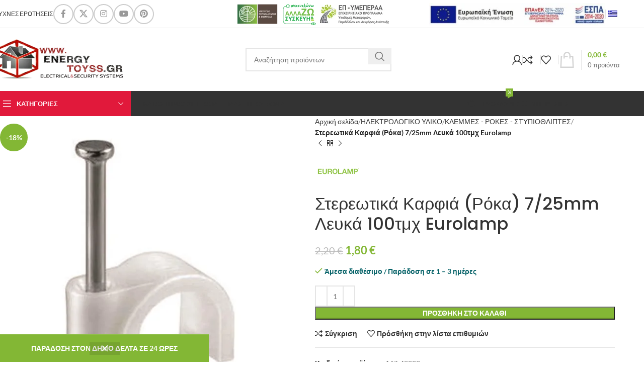

--- FILE ---
content_type: text/html; charset=UTF-8
request_url: https://energytoyss.gr/product/%CF%83%CF%84%CE%B5%CF%81%CE%B5%CF%89%CF%84%CE%B9%CE%BA%CE%AC-%CE%BA%CE%B1%CF%81%CF%86%CE%B9%CE%AC-%CF%81%CF%8C%CE%BA%CE%B1-7-25mm-%CE%BB%CE%B5%CF%85%CE%BA%CE%AC-100%CF%84%CE%BC%CF%87-eurolamp/
body_size: 39853
content:
<!DOCTYPE html><html lang="el"><head><meta charset="UTF-8"><link rel="profile" href="https://gmpg.org/xfn/11"><link rel="pingback" href="https://energytoyss.gr/xmlrpc.php"><title>Στερεωτικά Καρφιά (Ρόκα) 7/25mm Λευκά 100τμχ Eurolamp &#8211; EnergyToyss</title><meta name='robots' content='max-image-preview:large' /><link rel="prefetch" href="https://energytoyss.gr/wp-content/plugins/woo-min-max-quantity-step-control-single/assets/js/custom.js"><link rel="prefetch" href="https://energytoyss.gr/wp-content/plugins/woo-min-max-quantity-step-control-single/assets/css/wcmmq-front.css"><link rel='dns-prefetch' href='//fonts.googleapis.com' /><link rel="alternate" type="application/rss+xml" title="Ροή RSS &raquo; EnergyToyss" href="https://energytoyss.gr/feed/" /><link rel="alternate" type="application/rss+xml" title="Ροή Σχολίων &raquo; EnergyToyss" href="https://energytoyss.gr/comments/feed/" /><link rel="alternate" title="oEmbed (JSON)" type="application/json+oembed" href="https://energytoyss.gr/wp-json/oembed/1.0/embed?url=https%3A%2F%2Fenergytoyss.gr%2Fproduct%2F%25cf%2583%25cf%2584%25ce%25b5%25cf%2581%25ce%25b5%25cf%2589%25cf%2584%25ce%25b9%25ce%25ba%25ce%25ac-%25ce%25ba%25ce%25b1%25cf%2581%25cf%2586%25ce%25b9%25ce%25ac-%25cf%2581%25cf%258c%25ce%25ba%25ce%25b1-7-25mm-%25ce%25bb%25ce%25b5%25cf%2585%25ce%25ba%25ce%25ac-100%25cf%2584%25ce%25bc%25cf%2587-eurolamp%2F" /><link rel="alternate" title="oEmbed (XML)" type="text/xml+oembed" href="https://energytoyss.gr/wp-json/oembed/1.0/embed?url=https%3A%2F%2Fenergytoyss.gr%2Fproduct%2F%25cf%2583%25cf%2584%25ce%25b5%25cf%2581%25ce%25b5%25cf%2589%25cf%2584%25ce%25b9%25ce%25ba%25ce%25ac-%25ce%25ba%25ce%25b1%25cf%2581%25cf%2586%25ce%25b9%25ce%25ac-%25cf%2581%25cf%258c%25ce%25ba%25ce%25b1-7-25mm-%25ce%25bb%25ce%25b5%25cf%2585%25ce%25ba%25ce%25ac-100%25cf%2584%25ce%25bc%25cf%2587-eurolamp%2F&#038;format=xml" /><link data-optimized="2" rel="stylesheet" href="https://energytoyss.gr/wp-content/litespeed/css/27feaf2e2158613e55d75515d78ebb53.css?ver=70fc6" /> <script src="https://energytoyss.gr/wp-includes/js/jquery/jquery.min.js?ver=3.7.1" id="jquery-core-js"></script> <script></script><link rel="https://api.w.org/" href="https://energytoyss.gr/wp-json/" /><link rel="alternate" title="JSON" type="application/json" href="https://energytoyss.gr/wp-json/wp/v2/product/17518" /><link rel="EditURI" type="application/rsd+xml" title="RSD" href="https://energytoyss.gr/xmlrpc.php?rsd" /><meta name="generator" content="WordPress 6.9" /><meta name="generator" content="WooCommerce 10.4.3" /><link rel="canonical" href="https://energytoyss.gr/product/%cf%83%cf%84%ce%b5%cf%81%ce%b5%cf%89%cf%84%ce%b9%ce%ba%ce%ac-%ce%ba%ce%b1%cf%81%cf%86%ce%b9%ce%ac-%cf%81%cf%8c%ce%ba%ce%b1-7-25mm-%ce%bb%ce%b5%cf%85%ce%ba%ce%ac-100%cf%84%ce%bc%cf%87-eurolamp/" /><link rel='shortlink' href='https://energytoyss.gr/?p=17518' />
<script></script><link rel="alternate" hreflang="el" href="https://energytoyss.gr/product/%CF%83%CF%84%CE%B5%CF%81%CE%B5%CF%89%CF%84%CE%B9%CE%BA%CE%AC-%CE%BA%CE%B1%CF%81%CF%86%CE%B9%CE%AC-%CF%81%CF%8C%CE%BA%CE%B1-7-25mm-%CE%BB%CE%B5%CF%85%CE%BA%CE%AC-100%CF%84%CE%BC%CF%87-eurolamp/"/><link rel="alternate" hreflang="en-GB" href="https://energytoyss.gr/en/product/%CF%83%CF%84%CE%B5%CF%81%CE%B5%CF%89%CF%84%CE%B9%CE%BA%CE%AC-%CE%BA%CE%B1%CF%81%CF%86%CE%B9%CE%AC-%CF%81%CF%8C%CE%BA%CE%B1-7-25mm-%CE%BB%CE%B5%CF%85%CE%BA%CE%AC-100%CF%84%CE%BC%CF%87-eurolamp/"/><link rel="alternate" hreflang="en" href="https://energytoyss.gr/en/product/%CF%83%CF%84%CE%B5%CF%81%CE%B5%CF%89%CF%84%CE%B9%CE%BA%CE%AC-%CE%BA%CE%B1%CF%81%CF%86%CE%B9%CE%AC-%CF%81%CF%8C%CE%BA%CE%B1-7-25mm-%CE%BB%CE%B5%CF%85%CE%BA%CE%AC-100%CF%84%CE%BC%CF%87-eurolamp/"/><meta name="viewport" content="width=device-width, initial-scale=1.0, maximum-scale=1.0, user-scalable=no">
<noscript><style>.woocommerce-product-gallery{ opacity: 1 !important; }</style></noscript><meta name="generator" content="Powered by WPBakery Page Builder - drag and drop page builder for WordPress."/><meta name="generator" content="Powered by Slider Revolution 6.7.24 - responsive, Mobile-Friendly Slider Plugin for WordPress with comfortable drag and drop interface." /><link rel="icon" href="https://energytoyss.gr/wp-content/uploads/2022/01/cropped-ENERGY_TOYSS_icon-32x32.png" sizes="32x32" /><link rel="icon" href="https://energytoyss.gr/wp-content/uploads/2022/01/cropped-ENERGY_TOYSS_icon-192x192.png" sizes="192x192" /><link rel="apple-touch-icon" href="https://energytoyss.gr/wp-content/uploads/2022/01/cropped-ENERGY_TOYSS_icon-180x180.png" /><meta name="msapplication-TileImage" content="https://energytoyss.gr/wp-content/uploads/2022/01/cropped-ENERGY_TOYSS_icon-270x270.png" /><noscript><style>.wpb_animate_when_almost_visible { opacity: 1; }</style></noscript></head><body class="wp-singular product-template-default single single-product postid-17518 wp-custom-logo wp-theme-woodmart wp-child-theme-woodmart-child theme-woodmart woocommerce woocommerce-page woocommerce-demo-store woocommerce-no-js translatepress-el wrapper-full-width  categories-accordion-on woodmart-ajax-shop-on sticky-toolbar-on wpb-js-composer js-comp-ver-8.1 vc_responsive"><p role="complementary" aria-label="Ειδοποίηση καταστήματος" class="woocommerce-store-notice demo_store" data-notice-id="2b0e4cc9ac60762d92f385db281b57ce" style="display:none;">ΠΑΡΑΔΟΣΗ ΣΤΟΝ ΔΗΜΟ ΔΕΛΤΑ ΣΕ 24 ΩΡΕΣ <a role="button" href="#" class="woocommerce-store-notice__dismiss-link">Απόρριψη</a></p><div class="wd-page-wrapper website-wrapper"><header class="whb-header whb-header_113335 whb-sticky-shadow whb-scroll-slide whb-sticky-clone"><div class="whb-main-header"><div class="whb-row whb-top-bar whb-not-sticky-row whb-without-bg whb-border-fullwidth whb-color-dark whb-with-shadow whb-flex-flex-middle"><div class="container"><div class="whb-flex-row whb-top-bar-inner"><div class="whb-column whb-col-left whb-visible-lg"><div class="wd-header-nav wd-header-secondary-nav text-left wd-full-height" role="navigation" aria-label="Secondary navigation"><ul id="menu-top-bar-right" class="menu wd-nav wd-nav-secondary wd-style-bordered wd-gap-s"><li id="menu-item-13627" class="menu-item menu-item-type-post_type menu-item-object-page menu-item-13627 item-level-0 menu-simple-dropdown wd-event-hover" ><a href="https://energytoyss.gr/faqs/" class="woodmart-nav-link"><span class="nav-link-text">Συχνές Ερωτήσεις</span></a></li></ul></div><div class="wd-header-divider wd-full-height  whb-s3ozswewexkbpahmbqyk"></div><div id="" class=" wd-social-icons  wd-style-bordered social-follow wd-shape-circle  whb-vfuu6qgjfrdaijkn32vo color-scheme-dark text-center">
<a rel="noopener noreferrer nofollow" href="#" target="_blank" class=" wd-social-icon social-facebook" aria-label="Facebook social link">
<span class="wd-icon"></span>
</a>
<a rel="noopener noreferrer nofollow" href="#" target="_blank" class=" wd-social-icon social-twitter" aria-label="X social link">
<span class="wd-icon"></span>
</a>
<a rel="noopener noreferrer nofollow" href="#" target="_blank" class=" wd-social-icon social-instagram" aria-label="Instagram social link">
<span class="wd-icon"></span>
</a>
<a rel="noopener noreferrer nofollow" href="#" target="_blank" class=" wd-social-icon social-youtube" aria-label="YouTube social link">
<span class="wd-icon"></span>
</a>
<a rel="noopener noreferrer nofollow" href="#" target="_blank" class=" wd-social-icon social-pinterest" aria-label="Pinterest κοινωνική link">
<span class="wd-icon"></span>
</a></div></div><div class="whb-column whb-col-center whb-visible-lg"><div id="" class=" wd-social-icons  wd-style-default social-follow wd-shape-circle  whb-sli6yksde8xy7qxevwsz color-scheme-light text-center">
<a rel="noopener noreferrer nofollow" href="#" target="_blank" class=" wd-social-icon social-facebook" aria-label="Facebook social link">
<span class="wd-icon"></span>
</a>
<a rel="noopener noreferrer nofollow" href="#" target="_blank" class=" wd-social-icon social-twitter" aria-label="X social link">
<span class="wd-icon"></span>
</a>
<a rel="noopener noreferrer nofollow" href="#" target="_blank" class=" wd-social-icon social-instagram" aria-label="Instagram social link">
<span class="wd-icon"></span>
</a>
<a rel="noopener noreferrer nofollow" href="#" target="_blank" class=" wd-social-icon social-youtube" aria-label="YouTube social link">
<span class="wd-icon"></span>
</a>
<a rel="noopener noreferrer nofollow" href="#" target="_blank" class=" wd-social-icon social-pinterest" aria-label="Pinterest κοινωνική link">
<span class="wd-icon"></span>
</a></div></div><div class="whb-column whb-col-right whb-visible-lg"><div class="wd-header-html wd-entry-content"><div class="wpb-content-wrapper"><p><div class="vc_row wpb_row vc_row-fluid"><div class="wpb_column vc_column_container vc_col-sm-12"><div class="vc_column-inner"><div class="wpb_wrapper"><div class="vc_empty_space"   style="height: 38px"><span class="vc_empty_space_inner"></span></div><div class="vc_empty_space"   style="height: 38px"><span class="vc_empty_space_inner"></span></div><div class="vc_row wpb_row vc_inner vc_row-fluid"><div class="wpb_column vc_column_container vc_col-sm-6"><div class="vc_column-inner"><div class="wpb_wrapper"><div  class="wpb_single_image wpb_content_element vc_align_left"><figure class="wpb_wrapper vc_figure"><div class="vc_single_image-wrapper   vc_box_border_grey"><img width="301" height="44" src="https://energytoyss.gr/wp-content/uploads/2021/08/allazo.png" class="vc_single_image-img attachment-medium" alt="allazo" title="allazo" decoding="async" srcset="https://energytoyss.gr/wp-content/uploads/2021/08/allazo.png 301w, https://energytoyss.gr/wp-content/uploads/2021/08/allazo-18x3.png 18w, https://energytoyss.gr/wp-content/uploads/2021/08/allazo-150x22.png 150w" sizes="(max-width: 301px) 100vw, 301px" /></div></figure></div></div></div></div><div class="wpb_column vc_column_container vc_col-sm-6"><div class="vc_column-inner"><div class="wpb_wrapper"><div  class="wpb_single_image wpb_content_element vc_align_center"><figure class="wpb_wrapper vc_figure">
<a href="https://energytoyss.gr/wp-content/uploads/2022/02/%CE%91%CE%A6%CE%99%CE%A3%CE%91-%CE%95-%CE%9B%CE%99%CE%91%CE%9D%CE%99%CE%9A%CE%9F.pdf" target="_blank" class="vc_single_image-wrapper   vc_box_border_grey"><img width="400" height="52" src="https://energytoyss.gr/wp-content/uploads/2022/02/e-banner_orizontio60X468-400x52.jpg" class="vc_single_image-img attachment-medium" alt="e-banner_orizontio60X468" title="e-banner_orizontio60X468" decoding="async" srcset="https://energytoyss.gr/wp-content/uploads/2022/02/e-banner_orizontio60X468-400x52.jpg 400w, https://energytoyss.gr/wp-content/uploads/2022/02/e-banner_orizontio60X468-18x2.jpg 18w, https://energytoyss.gr/wp-content/uploads/2022/02/e-banner_orizontio60X468-430x56.jpg 430w, https://energytoyss.gr/wp-content/uploads/2022/02/e-banner_orizontio60X468-150x20.jpg 150w, https://energytoyss.gr/wp-content/uploads/2022/02/e-banner_orizontio60X468.jpg 469w" sizes="(max-width: 400px) 100vw, 400px" /></a></figure></div></div></div></div></div><div class="vc_empty_space"   style="height: 38px"><span class="vc_empty_space_inner"></span></div></div></div></div></div></p></div></div><div class="wd-header-divider whb-divider-default  whb-vp51pvhp3nko7m4heyti"></div><div class="wd-header-nav wd-header-secondary-nav text-right" role="navigation" aria-label="Secondary navigation"><ul id="menu-menu-lag" class="menu wd-nav wd-nav-secondary wd-style-default wd-gap-s"><li id="menu-item-16599" class="trp-language-switcher-container menu-item menu-item-type-post_type menu-item-object-language_switcher menu-item-has-children current-language-menu-item menu-item-16599 item-level-0 menu-simple-dropdown wd-event-hover" ><a href="https://energytoyss.gr/product/%CF%83%CF%84%CE%B5%CF%81%CE%B5%CF%89%CF%84%CE%B9%CE%BA%CE%AC-%CE%BA%CE%B1%CF%81%CF%86%CE%B9%CE%AC-%CF%81%CF%8C%CE%BA%CE%B1-7-25mm-%CE%BB%CE%B5%CF%85%CE%BA%CE%AC-100%CF%84%CE%BC%CF%87-eurolamp/" class="woodmart-nav-link"><span class="nav-link-text"><span data-no-translation><img class="trp-flag-image" src="https://energytoyss.gr/wp-content/plugins/translatepress-multilingual/assets/images/flags/el.png" width="18" height="12" alt="el" title="Ελληνικά"></span></span></a><div class="color-scheme-dark wd-design-default wd-dropdown-menu wd-dropdown"><div class="container wd-entry-content"><ul class="wd-sub-menu color-scheme-dark"><li id="menu-item-13801" class="trp-language-switcher-container menu-item menu-item-type-post_type menu-item-object-language_switcher menu-item-13801 item-level-1 wd-event-hover" ><a href="https://energytoyss.gr/en/product/%CF%83%CF%84%CE%B5%CF%81%CE%B5%CF%89%CF%84%CE%B9%CE%BA%CE%AC-%CE%BA%CE%B1%CF%81%CF%86%CE%B9%CE%AC-%CF%81%CF%8C%CE%BA%CE%B1-7-25mm-%CE%BB%CE%B5%CF%85%CE%BA%CE%AC-100%CF%84%CE%BC%CF%87-eurolamp/" class="woodmart-nav-link"><span data-no-translation><img class="trp-flag-image" src="https://energytoyss.gr/wp-content/plugins/translatepress-multilingual/assets/images/flags/en_GB.png" width="18" height="12" alt="en_GB" title="English (UK)"></span></a></li></ul></div></div></li></ul></div></div><div class="whb-column whb-col-mobile whb-hidden-lg"><div class="wd-header-html wd-entry-content"><div class="wpb-content-wrapper"><div class="vc_row wpb_row vc_row-fluid"><div class="wpb_column vc_column_container vc_col-sm-12"><div class="vc_column-inner"><div class="wpb_wrapper"><div class="vc_row wpb_row vc_inner vc_row-fluid"><div class="wpb_column vc_column_container vc_col-sm-12"><div class="vc_column-inner"><div class="wpb_wrapper"><div class="vc_empty_space"   style="height: 38px"><span class="vc_empty_space_inner"></span></div></div></div></div></div><div  class="wpb_single_image wpb_content_element vc_align_center"><figure class="wpb_wrapper vc_figure">
<a href="https://energytoyss.gr/wp-content/uploads/2022/02/%CE%91%CE%A6%CE%99%CE%A3%CE%91-%CE%95-%CE%9B%CE%99%CE%91%CE%9D%CE%99%CE%9A%CE%9F.pdf" target="_blank" class="vc_single_image-wrapper   vc_box_border_grey"><img width="400" height="52" src="https://energytoyss.gr/wp-content/uploads/2022/02/e-banner_orizontio60X468-400x52.jpg" class="vc_single_image-img attachment-medium" alt="e-banner_orizontio60X468" title="e-banner_orizontio60X468" decoding="async" srcset="https://energytoyss.gr/wp-content/uploads/2022/02/e-banner_orizontio60X468-400x52.jpg 400w, https://energytoyss.gr/wp-content/uploads/2022/02/e-banner_orizontio60X468-18x2.jpg 18w, https://energytoyss.gr/wp-content/uploads/2022/02/e-banner_orizontio60X468-430x56.jpg 430w, https://energytoyss.gr/wp-content/uploads/2022/02/e-banner_orizontio60X468-150x20.jpg 150w, https://energytoyss.gr/wp-content/uploads/2022/02/e-banner_orizontio60X468.jpg 469w" sizes="(max-width: 400px) 100vw, 400px" /></a></figure></div></div></div></div></div></div></div><div class="wd-header-html wd-entry-content"><div class="wpb-content-wrapper"><p><div class="vc_row wpb_row vc_row-fluid"><div class="wpb_column vc_column_container vc_col-sm-12"><div class="vc_column-inner"><div class="wpb_wrapper"><div class="vc_row wpb_row vc_inner vc_row-fluid"><div class="wpb_column vc_column_container vc_col-sm-12"><div class="vc_column-inner"><div class="wpb_wrapper"><div class="vc_empty_space"   style="height: 38px"><span class="vc_empty_space_inner"></span></div></div></div></div></div><div  class="wpb_single_image wpb_content_element vc_align_center"><figure class="wpb_wrapper vc_figure">
<a href="https://energytoyss.gr/wp-content/uploads/2022/02/%CE%91%CE%A6%CE%99%CE%A3%CE%91-%CE%95-%CE%9B%CE%99%CE%91%CE%9D%CE%99%CE%9A%CE%9F.pdf" target="_blank" class="vc_single_image-wrapper   vc_box_border_grey"><img width="301" height="44" src="https://energytoyss.gr/wp-content/uploads/2021/08/allazo.png" class="vc_single_image-img attachment-medium" alt="allazo" title="allazo" decoding="async" srcset="https://energytoyss.gr/wp-content/uploads/2021/08/allazo.png 301w, https://energytoyss.gr/wp-content/uploads/2021/08/allazo-18x3.png 18w, https://energytoyss.gr/wp-content/uploads/2021/08/allazo-150x22.png 150w" sizes="(max-width: 301px) 100vw, 301px" /></a></figure></div></div></div></div></div></p></div></div><div class="wd-header-nav wd-header-secondary-nav  wd-inline" role="navigation" aria-label="Secondary navigation"><ul id="menu-menu-lag-1" class="menu wd-nav wd-nav-secondary wd-style-default wd-gap-s"><li class="trp-language-switcher-container menu-item menu-item-type-post_type menu-item-object-language_switcher menu-item-has-children current-language-menu-item menu-item-16599 item-level-0 menu-simple-dropdown wd-event-hover" ><a href="https://energytoyss.gr/product/%CF%83%CF%84%CE%B5%CF%81%CE%B5%CF%89%CF%84%CE%B9%CE%BA%CE%AC-%CE%BA%CE%B1%CF%81%CF%86%CE%B9%CE%AC-%CF%81%CF%8C%CE%BA%CE%B1-7-25mm-%CE%BB%CE%B5%CF%85%CE%BA%CE%AC-100%CF%84%CE%BC%CF%87-eurolamp/" class="woodmart-nav-link"><span class="nav-link-text"><span data-no-translation><img class="trp-flag-image" src="https://energytoyss.gr/wp-content/plugins/translatepress-multilingual/assets/images/flags/el.png" width="18" height="12" alt="el" title="Ελληνικά"></span></span></a><div class="color-scheme-dark wd-design-default wd-dropdown-menu wd-dropdown"><div class="container wd-entry-content"><ul class="wd-sub-menu color-scheme-dark"><li class="trp-language-switcher-container menu-item menu-item-type-post_type menu-item-object-language_switcher menu-item-13801 item-level-1 wd-event-hover" ><a href="https://energytoyss.gr/en/product/%CF%83%CF%84%CE%B5%CF%81%CE%B5%CF%89%CF%84%CE%B9%CE%BA%CE%AC-%CE%BA%CE%B1%CF%81%CF%86%CE%B9%CE%AC-%CF%81%CF%8C%CE%BA%CE%B1-7-25mm-%CE%BB%CE%B5%CF%85%CE%BA%CE%AC-100%CF%84%CE%BC%CF%87-eurolamp/" class="woodmart-nav-link"><span data-no-translation><img class="trp-flag-image" src="https://energytoyss.gr/wp-content/plugins/translatepress-multilingual/assets/images/flags/en_GB.png" width="18" height="12" alt="en_GB" title="English (UK)"></span></a></li></ul></div></div></li></ul></div></div></div></div></div><div class="whb-row whb-general-header whb-sticky-row whb-without-bg whb-without-border whb-color-dark whb-flex-equal-sides"><div class="container"><div class="whb-flex-row whb-general-header-inner"><div class="whb-column whb-col-left whb-visible-lg"><div class="site-logo wd-switch-logo">
<a href="https://energytoyss.gr/" class="wd-logo wd-main-logo" rel="home" aria-label="Site logo">
<img width="398" height="124" src="https://energytoyss.gr/wp-content/uploads/2021/11/ENERGY_TOYSS_LOGO_demo-copy.png" class="attachment-full size-full" alt="ENERGY_TOYSS_LOGO" style="max-width:257px;" decoding="async" srcset="https://energytoyss.gr/wp-content/uploads/2021/11/ENERGY_TOYSS_LOGO_demo-copy.png 398w, https://energytoyss.gr/wp-content/uploads/2021/11/ENERGY_TOYSS_LOGO_demo-copy-150x47.png 150w, https://energytoyss.gr/wp-content/uploads/2021/11/ENERGY_TOYSS_LOGO_demo-copy-300x93.png 300w, https://energytoyss.gr/wp-content/uploads/2021/11/ENERGY_TOYSS_LOGO_demo-copy-18x6.png 18w" sizes="(max-width: 398px) 100vw, 398px" />	</a>
<a href="https://energytoyss.gr/" class="wd-logo wd-sticky-logo" rel="home">
<img width="398" height="124" src="https://energytoyss.gr/wp-content/uploads/2021/11/ENERGY_TOYSS_LOGO_demo-copy.png" class="attachment-full size-full" alt="ENERGY_TOYSS_LOGO" style="max-width:169px;" decoding="async" srcset="https://energytoyss.gr/wp-content/uploads/2021/11/ENERGY_TOYSS_LOGO_demo-copy.png 398w, https://energytoyss.gr/wp-content/uploads/2021/11/ENERGY_TOYSS_LOGO_demo-copy-150x47.png 150w, https://energytoyss.gr/wp-content/uploads/2021/11/ENERGY_TOYSS_LOGO_demo-copy-300x93.png 300w, https://energytoyss.gr/wp-content/uploads/2021/11/ENERGY_TOYSS_LOGO_demo-copy-18x6.png 18w" sizes="(max-width: 398px) 100vw, 398px" />		</a></div></div><div class="whb-column whb-col-center whb-visible-lg"><div class="whb-space-element " style="width:44px;"></div><div class="wd-search-form wd-header-search-form wd-display-form whb-9x1ytaxq7aphtb3npidp"><form role="search" method="get" class="searchform  wd-style-default wd-cat-style-bordered woodmart-ajax-search" action="https://energytoyss.gr/"  data-thumbnail="1" data-price="1" data-post_type="product" data-count="20" data-sku="0" data-symbols_count="3">
<input type="text" class="s" placeholder="Αναζήτηση προϊόντων" value="" name="s" aria-label="Αναζήτηση" title="Αναζήτηση προϊόντων" required/>
<input type="hidden" name="post_type" value="product">
<button type="submit" class="searchsubmit">
<span>
Αναζήτηση						</span>
</button></form><div class="search-results-wrapper"><div class="wd-dropdown-results wd-scroll wd-dropdown"><div class="wd-scroll-content"></div></div></div></div><div class="whb-space-element " style="width:44px;"></div></div><div class="whb-column whb-col-right whb-visible-lg"><div class="wd-header-my-account wd-tools-element wd-event-hover wd-design-1 wd-account-style-icon login-side-opener whb-wust3ugkiykpfmjy3s96">
<a href="https://energytoyss.gr/my-account/" title="Ο λογαριασμός μου">
<span class="wd-tools-icon">
</span>
<span class="wd-tools-text">
Σύνδεση / Εγγραφή			</span></a></div><div class="wd-header-divider whb-divider-default  whb-t4sme7ivqlvurgv1ghuk"></div><div class="wd-header-compare wd-tools-element wd-style-icon wd-with-count wd-design-2 whb-19xnw8yztzhhqet171jj">
<a href="https://energytoyss.gr/compare/" title="Σύγκριση Προϊόντων">
<span class="wd-tools-icon">
<span class="wd-tools-count">0</span>
</span>
<span class="wd-tools-text">
Σύγκριση			</span></a></div><div class="wd-header-divider whb-divider-default  whb-zugorz686b1tws869nie"></div><div class="wd-header-wishlist wd-tools-element wd-style-icon wd-with-count wd-design-2 whb-36j3pnpwir8d6h2lsm9v" title="Τα αγαπημένα μου">
<a href="https://energytoyss.gr/wishlist-2/" title="Wishlist products">
<span class="wd-tools-icon">
<span class="wd-tools-count">
0					</span>
</span><span class="wd-tools-text">
Αγαπημένα			</span></a></div><div class="wd-header-divider whb-divider-default  whb-kdy3g9c065wxyfmdsb61"></div><div class="wd-header-cart wd-tools-element wd-design-3 cart-widget-opener whb-nedhm962r512y1xz9j06">
<a href="https://energytoyss.gr/cart/" title="Καλάθι Αγορών">
<span class="wd-tools-icon wd-icon-alt">
</span>
<span class="wd-tools-text">
<span class="wd-cart-number wd-tools-count">0 <span>προϊόντα</span></span>
<span class="wd-cart-subtotal"><span class="woocommerce-Price-amount amount"><bdi>0,00&nbsp;<span class="woocommerce-Price-currencySymbol">&euro;</span></bdi></span></span>
</span></a></div></div><div class="whb-column whb-mobile-left whb-hidden-lg"><div class="wd-tools-element wd-header-mobile-nav wd-style-text wd-design-1 whb-g1k0m1tib7raxrwkm1t3">
<a href="#" rel="nofollow" aria-label="Open mobile menu">
<span class="wd-tools-icon">
</span><span class="wd-tools-text">Μενού</span></a></div></div><div class="whb-column whb-mobile-center whb-hidden-lg"><div class="site-logo">
<a href="https://energytoyss.gr/" class="wd-logo wd-main-logo" rel="home" aria-label="Site logo">
<img width="398" height="124" src="https://energytoyss.gr/wp-content/uploads/2021/11/ENERGY_TOYSS_LOGO_demo-copy.png" class="attachment-full size-full" alt="ENERGY_TOYSS_LOGO" style="max-width:179px;" decoding="async" srcset="https://energytoyss.gr/wp-content/uploads/2021/11/ENERGY_TOYSS_LOGO_demo-copy.png 398w, https://energytoyss.gr/wp-content/uploads/2021/11/ENERGY_TOYSS_LOGO_demo-copy-150x47.png 150w, https://energytoyss.gr/wp-content/uploads/2021/11/ENERGY_TOYSS_LOGO_demo-copy-300x93.png 300w, https://energytoyss.gr/wp-content/uploads/2021/11/ENERGY_TOYSS_LOGO_demo-copy-18x6.png 18w" sizes="(max-width: 398px) 100vw, 398px" />	</a></div></div><div class="whb-column whb-mobile-right whb-hidden-lg"><div class="wd-header-cart wd-tools-element wd-design-5 cart-widget-opener whb-l8zzcge4qm5qpyvp1csn">
<a href="https://energytoyss.gr/cart/" title="Καλάθι Αγορών">
<span class="wd-tools-icon">
<span class="wd-cart-number wd-tools-count">0 <span>προϊόντα</span></span>
</span>
<span class="wd-tools-text">
<span class="wd-cart-subtotal"><span class="woocommerce-Price-amount amount"><bdi>0,00&nbsp;<span class="woocommerce-Price-currencySymbol">&euro;</span></bdi></span></span>
</span></a></div></div></div></div></div><div class="whb-row whb-header-bottom whb-not-sticky-row whb-with-bg whb-without-border whb-color-light whb-flex-flex-middle"><div class="container"><div class="whb-flex-row whb-header-bottom-inner"><div class="whb-column whb-col-left whb-visible-lg"><div class="wd-header-cats wd-style-1 wd-event-hover whb-wjlcubfdmlq3d7jvmt23" role="navigation" aria-label="Header categories navigation">
<span class="menu-opener color-scheme-light has-bg">
<span class="menu-opener-icon"></span>
<span class="menu-open-label">
Κατηγορίες		</span>
</span><div class="wd-dropdown wd-dropdown-cats"><ul id="menu-katigories" class="menu wd-nav wd-nav-vertical wd-design-default"><li id="menu-item-13654" class="menu-item menu-item-type-taxonomy menu-item-object-product_cat menu-item-has-children menu-item-13654 item-level-0 menu-simple-dropdown wd-event-hover" ><a href="https://energytoyss.gr/product-category/diakoptes/" class="woodmart-nav-link"><span class="wd-nav-icon fa fa-toggle-off"></span><span class="nav-link-text">ΔΙΑΚΟΠΤΕΣ</span></a><div class="color-scheme-dark wd-design-default wd-dropdown-menu wd-dropdown"><div class="container wd-entry-content"><ul class="wd-sub-menu color-scheme-dark"><li id="menu-item-18019" class="menu-item menu-item-type-taxonomy menu-item-object-product_cat menu-item-has-children menu-item-18019 item-level-1 wd-event-hover" ><a href="https://energytoyss.gr/product-category/diakoptes/aling-conel/" class="woodmart-nav-link">Aling-conel</a><ul class="sub-sub-menu wd-dropdown"><li id="menu-item-18020" class="menu-item menu-item-type-taxonomy menu-item-object-product_cat menu-item-has-children menu-item-18020 item-level-2 wd-event-hover" ><a href="https://energytoyss.gr/product-category/diakoptes/aling-conel/prestige-line/" class="woodmart-nav-link">Prestige Line</a><ul class="sub-sub-menu wd-dropdown"><li id="menu-item-19248" class="menu-item menu-item-type-taxonomy menu-item-object-product_cat menu-item-19248 item-level-3 wd-event-hover" ><a href="https://energytoyss.gr/product-category/diakoptes/aling-conel/prestige-line/asimi/" class="woodmart-nav-link">Ασημί</a></li><li id="menu-item-19249" class="menu-item menu-item-type-taxonomy menu-item-object-product_cat menu-item-19249 item-level-3 wd-event-hover" ><a href="https://energytoyss.gr/product-category/diakoptes/aling-conel/prestige-line/grafitis/" class="woodmart-nav-link">Γραφίτης</a></li><li id="menu-item-19250" class="menu-item menu-item-type-taxonomy menu-item-object-product_cat menu-item-19250 item-level-3 wd-event-hover" ><a href="https://energytoyss.gr/product-category/diakoptes/aling-conel/prestige-line/grafitis-leuko/" class="woodmart-nav-link">Γραφίτης &#8211; Λευκό</a></li><li id="menu-item-19251" class="menu-item menu-item-type-taxonomy menu-item-object-product_cat menu-item-19251 item-level-3 wd-event-hover" ><a href="https://energytoyss.gr/product-category/diakoptes/aling-conel/prestige-line/krem/" class="woodmart-nav-link">Κρέμ</a></li></ul></li></ul></li><li id="menu-item-13666" class="menu-item menu-item-type-taxonomy menu-item-object-product_cat menu-item-has-children menu-item-13666 item-level-1 wd-event-hover" ><a href="https://energytoyss.gr/product-category/diakoptes/el-mark/" class="woodmart-nav-link">Elmark</a><ul class="sub-sub-menu wd-dropdown"><li id="menu-item-13748" class="menu-item menu-item-type-taxonomy menu-item-object-product_cat menu-item-13748 item-level-2 wd-event-hover" ><a href="https://energytoyss.gr/product-category/diakoptes/el-mark/city/" class="woodmart-nav-link">City</a></li><li id="menu-item-13749" class="menu-item menu-item-type-taxonomy menu-item-object-product_cat menu-item-13749 item-level-2 wd-event-hover" ><a href="https://energytoyss.gr/product-category/diakoptes/el-mark/lecce/" class="woodmart-nav-link">Lecce</a></li><li id="menu-item-13750" class="menu-item menu-item-type-taxonomy menu-item-object-product_cat menu-item-13750 item-level-2 wd-event-hover" ><a href="https://energytoyss.gr/product-category/diakoptes/el-mark/rhyme/" class="woodmart-nav-link">Rhyme</a></li></ul></li><li id="menu-item-13668" class="menu-item menu-item-type-taxonomy menu-item-object-product_cat menu-item-13668 item-level-1 wd-event-hover" ><a href="https://energytoyss.gr/product-category/diakoptes/ne-ad/" class="woodmart-nav-link">Ne-ad</a></li><li id="menu-item-13669" class="menu-item menu-item-type-taxonomy menu-item-object-product_cat menu-item-13669 item-level-1 wd-event-hover" ><a href="https://energytoyss.gr/product-category/diakoptes/%ce%b5%ce%be%cf%89%cf%84%ce%b5%cf%81%ce%b9%ce%ba%ce%b5%cf%83-%ce%bc%cf%80%cf%81%ce%b9%ce%b6%ce%b5%cf%83/" class="woodmart-nav-link">Εξωτερικές πρίζες</a></li></ul></div></div></li><li id="menu-item-13643" class="menu-item menu-item-type-taxonomy menu-item-object-product_cat menu-item-has-children menu-item-13643 item-level-0 menu-simple-dropdown wd-event-hover" ><a href="https://energytoyss.gr/product-category/epoxiaka/" class="woodmart-nav-link"><span class="wd-nav-icon fa fa-tree"></span><span class="nav-link-text">ΕΠΟΧΙΑΚΑ</span></a><div class="color-scheme-dark wd-design-default wd-dropdown-menu wd-dropdown"><div class="container wd-entry-content"><ul class="wd-sub-menu color-scheme-dark"><li id="menu-item-13670" class="menu-item menu-item-type-taxonomy menu-item-object-product_cat menu-item-13670 item-level-1 wd-event-hover" ><a href="https://energytoyss.gr/product-category/epoxiaka/%cf%87%ce%b5%ce%b9%ce%bc%ce%b5%cf%81%ce%b9%ce%bd%ce%b1-%ce%b5%ce%b9%ce%b4%ce%b7/" class="woodmart-nav-link">Χειμερινά είδη</a></li><li id="menu-item-13671" class="menu-item menu-item-type-taxonomy menu-item-object-product_cat menu-item-13671 item-level-1 wd-event-hover" ><a href="https://energytoyss.gr/product-category/epoxiaka/%cf%87%cf%81%ce%b9%cf%83%cf%84%ce%bf%cf%85%ce%b3%ce%b5%ce%bd%ce%b9%ce%b1%cf%84%ce%b9%ce%ba%ce%b1-%ce%b5%ce%b9%ce%b4%ce%b7/" class="woodmart-nav-link">Χριστουγεννιάτικα είδη</a></li><li id="menu-item-13672" class="menu-item menu-item-type-taxonomy menu-item-object-product_cat menu-item-13672 item-level-1 wd-event-hover" ><a href="https://energytoyss.gr/product-category/epoxiaka/kalokairina-eidh/" class="woodmart-nav-link">Καλοκαιρινά είδη</a></li></ul></div></div></li><li id="menu-item-13655" class="menu-item menu-item-type-taxonomy menu-item-object-product_cat menu-item-has-children menu-item-13655 item-level-0 menu-simple-dropdown wd-event-hover" ><a href="https://energytoyss.gr/product-category/hlekterikes-syskeues/" class="woodmart-nav-link"><span class="wd-nav-icon fa fa-plug"></span><span class="nav-link-text">ΗΛΕΚΤΡΙΚΕΣ ΣΥΣΚΕΥΕΣ</span></a><div class="color-scheme-dark wd-design-default wd-dropdown-menu wd-dropdown"><div class="container wd-entry-content"><ul class="wd-sub-menu color-scheme-dark"><li id="menu-item-13678" class="menu-item menu-item-type-taxonomy menu-item-object-product_cat menu-item-13678 item-level-1 wd-event-hover" ><a href="https://energytoyss.gr/product-category/hlekterikes-syskeues/%ce%ba%ce%bf%cf%85%ce%b6%ce%b9%ce%bd%ce%b5%cf%83/" class="woodmart-nav-link">Κουζίνες</a></li><li id="menu-item-19252" class="menu-item menu-item-type-taxonomy menu-item-object-product_cat menu-item-19252 item-level-1 wd-event-hover" ><a href="https://energytoyss.gr/product-category/hlekterikes-syskeues/aporrofhthres/" class="woodmart-nav-link">Απορροφητήρες</a></li><li id="menu-item-13675" class="menu-item menu-item-type-taxonomy menu-item-object-product_cat menu-item-13675 item-level-1 wd-event-hover" ><a href="https://energytoyss.gr/product-category/hlekterikes-syskeues/%cf%88%cf%85%ce%b3%ce%b5%ce%b9%ce%b1/" class="woodmart-nav-link">Ψυγεία</a></li><li id="menu-item-13676" class="menu-item menu-item-type-taxonomy menu-item-object-product_cat menu-item-13676 item-level-1 wd-event-hover" ><a href="https://energytoyss.gr/product-category/hlekterikes-syskeues/%cf%80%ce%bb%cf%85%ce%bd%cf%84%ce%b7%cf%81%ce%b9%ce%b1/" class="woodmart-nav-link">Πλυντήρια</a></li><li id="menu-item-13677" class="menu-item menu-item-type-taxonomy menu-item-object-product_cat menu-item-13677 item-level-1 wd-event-hover" ><a href="https://energytoyss.gr/product-category/hlekterikes-syskeues/%cf%83%cf%84%ce%b5%ce%b3%ce%bd%cf%89%cf%84%ce%b7%cf%81%ce%b9%ce%b1/" class="woodmart-nav-link">Στεγνωτήρια</a></li><li id="menu-item-13674" class="menu-item menu-item-type-taxonomy menu-item-object-product_cat menu-item-13674 item-level-1 wd-event-hover" ><a href="https://energytoyss.gr/product-category/hlekterikes-syskeues/%ce%ba%ce%b1%cf%84%ce%b1%cf%88%cf%85%ce%ba%cf%84%ce%b5%cf%83/" class="woodmart-nav-link">Καταψύκτες</a></li></ul></div></div></li><li id="menu-item-13644" class="menu-item menu-item-type-taxonomy menu-item-object-product_cat current-product-ancestor current-menu-parent current-product-parent menu-item-has-children menu-item-13644 item-level-0 menu-simple-dropdown wd-event-hover" ><a href="https://energytoyss.gr/product-category/hlektrologiko-uliko/" class="woodmart-nav-link"><span class="wd-nav-icon fa fa-microchip"></span><span class="nav-link-text">ΗΛΕΚΤΡΟΛΟΓΙΚΟ ΥΛΙΚΟ</span></a><div class="color-scheme-dark wd-design-default wd-dropdown-menu wd-dropdown"><div class="container wd-entry-content"><ul class="wd-sub-menu color-scheme-dark"><li id="menu-item-13679" class="menu-item menu-item-type-taxonomy menu-item-object-product_cat menu-item-has-children menu-item-13679 item-level-1 wd-event-hover" ><a href="https://energytoyss.gr/product-category/hlektrologiko-uliko/%ce%b1%ce%bd%cf%84%ce%b1%cf%80%cf%84%ce%bf%cf%81%ce%b5%cf%83-%cf%84%ce%b1%cf%86/" class="woodmart-nav-link">Αντάπτορες -Ταφ</a><ul class="sub-sub-menu wd-dropdown"><li id="menu-item-13752" class="menu-item menu-item-type-taxonomy menu-item-object-product_cat menu-item-13752 item-level-2 wd-event-hover" ><a href="https://energytoyss.gr/product-category/hlektrologiko-uliko/%ce%b1%ce%bd%cf%84%ce%b1%cf%80%cf%84%ce%bf%cf%81%ce%b5%cf%83-%cf%84%ce%b1%cf%86/%ce%b4%ce%b9%cf%80%ce%bf%ce%bb%ce%b9%ce%ba%ce%b1/" class="woodmart-nav-link">Διπολικά</a></li><li id="menu-item-13753" class="menu-item menu-item-type-taxonomy menu-item-object-product_cat menu-item-13753 item-level-2 wd-event-hover" ><a href="https://energytoyss.gr/product-category/hlektrologiko-uliko/%ce%b1%ce%bd%cf%84%ce%b1%cf%80%cf%84%ce%bf%cf%81%ce%b5%cf%83-%cf%84%ce%b1%cf%86/%cf%83%ce%bf%cf%85%ce%ba%ce%bf/" class="woodmart-nav-link">Σούκο</a></li></ul></li><li id="menu-item-13680" class="menu-item menu-item-type-taxonomy menu-item-object-product_cat menu-item-13680 item-level-1 wd-event-hover" ><a href="https://energytoyss.gr/product-category/hlektrologiko-uliko/%ce%ba%cf%85%cf%84%ce%b9%ce%b1-%ce%bc%cf%80%ce%bf%cf%85%ce%b1%cf%84/" class="woodmart-nav-link">Κυτία &#038; Μπουάτ</a></li><li id="menu-item-13681" class="menu-item menu-item-type-taxonomy menu-item-object-product_cat menu-item-13681 item-level-1 wd-event-hover" ><a href="https://energytoyss.gr/product-category/hlektrologiko-uliko/%cf%86%ce%b9%cf%83-%cf%83%ce%bf%cf%85%ce%ba%ce%bf%cf%85-%ce%b4%ce%b9%cf%80%ce%bf%ce%bb%ce%b9%ce%ba%ce%b1/" class="woodmart-nav-link">Φις σούκο &#038; διπολικά</a></li><li id="menu-item-13682" class="menu-item menu-item-type-taxonomy menu-item-object-product_cat menu-item-13682 item-level-1 wd-event-hover" ><a href="https://energytoyss.gr/product-category/hlektrologiko-uliko/%ce%bc%ce%bf%ce%bd%ce%bf%cf%84%ce%b9%ce%ba%ce%b5%cf%83-%cf%84%ce%b1%ce%b9%ce%bd%ce%b9%ce%b5%cf%83/" class="woodmart-nav-link">Μονωτικές ταινίες</a></li><li id="menu-item-13683" class="menu-item menu-item-type-taxonomy menu-item-object-product_cat menu-item-has-children menu-item-13683 item-level-1 wd-event-hover" ><a href="https://energytoyss.gr/product-category/hlektrologiko-uliko/%cf%80%ce%bf%ce%bb%cf%85%cf%80%cf%81%ce%b9%ce%b6%ce%b1-%cf%80%cf%81%ce%bf%ce%b5%ce%ba%cf%84%ce%b1%cf%83%ce%b5%ce%b9%cf%83/" class="woodmart-nav-link">Πολύπριζα &#038; Πποεκτάσεις</a><ul class="sub-sub-menu wd-dropdown"><li id="menu-item-13763" class="menu-item menu-item-type-taxonomy menu-item-object-product_cat menu-item-13763 item-level-2 wd-event-hover" ><a href="https://energytoyss.gr/product-category/hlektrologiko-uliko/%cf%80%ce%bf%ce%bb%cf%85%cf%80%cf%81%ce%b9%ce%b6%ce%b1-%cf%80%cf%81%ce%bf%ce%b5%ce%ba%cf%84%ce%b1%cf%83%ce%b5%ce%b9%cf%83/%ce%b1%cf%80%ce%bb%ce%b1/" class="woodmart-nav-link">Απλά</a></li><li id="menu-item-13764" class="menu-item menu-item-type-taxonomy menu-item-object-product_cat menu-item-13764 item-level-2 wd-event-hover" ><a href="https://energytoyss.gr/product-category/hlektrologiko-uliko/%cf%80%ce%bf%ce%bb%cf%85%cf%80%cf%81%ce%b9%ce%b6%ce%b1-%cf%80%cf%81%ce%bf%ce%b5%ce%ba%cf%84%ce%b1%cf%83%ce%b5%ce%b9%cf%83/%ce%b1%cf%83%cf%86%ce%b1%ce%bb%ce%b5%ce%b9%ce%b1%cf%83/" class="woodmart-nav-link">Ασφαλείας</a></li><li id="menu-item-13765" class="menu-item menu-item-type-taxonomy menu-item-object-product_cat menu-item-13765 item-level-2 wd-event-hover" ><a href="https://energytoyss.gr/product-category/hlektrologiko-uliko/%cf%80%ce%bf%ce%bb%cf%85%cf%80%cf%81%ce%b9%ce%b6%ce%b1-%cf%80%cf%81%ce%bf%ce%b5%ce%ba%cf%84%ce%b1%cf%83%ce%b5%ce%b9%cf%83/%ce%bc%ce%b5-%ce%b4%ce%b9%ce%b1%ce%ba%ce%bf%cf%80%cf%84%ce%b7/" class="woodmart-nav-link">Με διακόπτη</a></li></ul></li><li id="menu-item-13684" class="menu-item menu-item-type-taxonomy menu-item-object-product_cat current-product-ancestor current-menu-parent current-product-parent menu-item-13684 item-level-1 wd-event-hover" ><a href="https://energytoyss.gr/product-category/hlektrologiko-uliko/%ce%ba%ce%bb%ce%b5%ce%bc%ce%bc%ce%b5%cf%83-%cf%81%ce%bf%ce%ba%ce%b5%cf%83-%cf%83%cf%84%cf%85%cf%80%ce%b9%ce%bf%ce%b8%ce%bb%ce%b9%cf%80%cf%84%ce%b5%cf%83/" class="woodmart-nav-link">Κλέμμες &#8211; Ρόκες &#8211; Στυπιοθλίπτες</a></li><li id="menu-item-13686" class="menu-item menu-item-type-taxonomy menu-item-object-product_cat menu-item-has-children menu-item-13686 item-level-1 wd-event-hover" ><a href="https://energytoyss.gr/product-category/hlektrologiko-uliko/koudounia/" class="woodmart-nav-link">Κουδούνια</a><ul class="sub-sub-menu wd-dropdown"><li id="menu-item-13760" class="menu-item menu-item-type-taxonomy menu-item-object-product_cat menu-item-13760 item-level-2 wd-event-hover" ><a href="https://energytoyss.gr/product-category/hlektrologiko-uliko/koudounia/%ce%b1%cf%83%cf%85%cf%81%ce%bc%ce%b1%cf%84%ce%b1/" class="woodmart-nav-link">Ασύρματα</a></li><li id="menu-item-13761" class="menu-item menu-item-type-taxonomy menu-item-object-product_cat menu-item-13761 item-level-2 wd-event-hover" ><a href="https://energytoyss.gr/product-category/hlektrologiko-uliko/koudounia/%ce%ba%ce%b1%ce%bb%cf%89%ce%b4%ce%b9%ce%b1%ce%ba%ce%b1/" class="woodmart-nav-link">Καλωδιακά</a></li></ul></li><li id="menu-item-13687" class="menu-item menu-item-type-taxonomy menu-item-object-product_cat menu-item-13687 item-level-1 wd-event-hover" ><a href="https://energytoyss.gr/product-category/hlektrologiko-uliko/%cf%87%cf%81%ce%bf%ce%bd%ce%bf%ce%b4%ce%b9%ce%b1%ce%ba%ce%bf%cf%80%cf%84%ce%b5%cf%83-%cf%80%cf%81%ce%b9%ce%b6%ce%b1%cf%83/" class="woodmart-nav-link">Χρονοδιακόπτες πρίζας</a></li><li id="menu-item-13688" class="menu-item menu-item-type-taxonomy menu-item-object-product_cat menu-item-13688 item-level-1 wd-event-hover" ><a href="https://energytoyss.gr/product-category/hlektrologiko-uliko/metaschimatistes-trofodotika/" class="woodmart-nav-link">Μετασχηματιστές &#038; Τροφοδοτικά</a></li><li id="menu-item-13691" class="menu-item menu-item-type-taxonomy menu-item-object-product_cat menu-item-13691 item-level-1 wd-event-hover" ><a href="https://energytoyss.gr/product-category/hlektrologiko-uliko/%cf%80%ce%b9%ce%ba%ce%b1%ce%bd%ce%b5%cf%83-%ce%b7%ce%bb%ce%b5%ce%ba%cf%84%cf%81%ce%bf%ce%bb%ce%b9%ce%ba%ce%b7%cf%83-%ce%b5%ce%b3%ce%ba%ce%b1%cf%84%ce%b1%cf%83%cf%84%ce%b1%cf%83%ce%b7%cf%83/" class="woodmart-nav-link">Πίνακες ηλεκτρολογικής εγκατάστασης</a></li><li id="menu-item-13690" class="menu-item menu-item-type-taxonomy menu-item-object-product_cat menu-item-has-children menu-item-13690 item-level-1 wd-event-hover" ><a href="https://energytoyss.gr/product-category/hlektrologiko-uliko/%ce%b8%ce%b5%cf%81%ce%bc%ce%bf%cf%83%cf%84%ce%b1%cf%84%ce%b5%cf%83-%cf%87%cf%89%cf%81%ce%bf%cf%85/" class="woodmart-nav-link">Θερμοστάτες χώρου</a><ul class="sub-sub-menu wd-dropdown"><li id="menu-item-13755" class="menu-item menu-item-type-taxonomy menu-item-object-product_cat menu-item-13755 item-level-2 wd-event-hover" ><a href="https://energytoyss.gr/product-category/hlektrologiko-uliko/%ce%b8%ce%b5%cf%81%ce%bc%ce%bf%cf%83%cf%84%ce%b1%cf%84%ce%b5%cf%83-%cf%87%cf%89%cf%81%ce%bf%cf%85/%ce%b1%ce%bd%ce%b1%ce%bb%ce%bf%ce%b3%ce%b9%ce%ba%ce%bf%ce%b9/" class="woodmart-nav-link">Αναλογικοί</a></li><li id="menu-item-13756" class="menu-item menu-item-type-taxonomy menu-item-object-product_cat menu-item-13756 item-level-2 wd-event-hover" ><a href="https://energytoyss.gr/product-category/hlektrologiko-uliko/%ce%b8%ce%b5%cf%81%ce%bc%ce%bf%cf%83%cf%84%ce%b1%cf%84%ce%b5%cf%83-%cf%87%cf%89%cf%81%ce%bf%cf%85/%cf%88%ce%b7%cf%86%ce%b9%ce%b1%ce%ba%ce%bf%ce%b9/" class="woodmart-nav-link">Ψηφιακοί</a></li><li id="menu-item-13757" class="menu-item menu-item-type-taxonomy menu-item-object-product_cat menu-item-13757 item-level-2 wd-event-hover" ><a href="https://energytoyss.gr/product-category/hlektrologiko-uliko/%ce%b8%ce%b5%cf%81%ce%bc%ce%bf%cf%83%cf%84%ce%b1%cf%84%ce%b5%cf%83-%cf%87%cf%89%cf%81%ce%bf%cf%85/%ce%b1%cf%83%cf%85%ce%bc%ce%b1%cf%81%cf%84%ce%bf%ce%b9/" class="woodmart-nav-link">Ασύρματοι</a></li></ul></li></ul></div></div></li><li id="menu-item-18172" class="menu-item menu-item-type-taxonomy menu-item-object-product_cat menu-item-has-children menu-item-18172 item-level-0 menu-simple-dropdown wd-event-hover" ><a href="https://energytoyss.gr/product-category/klimatismos/" class="woodmart-nav-link"><span class="wd-nav-icon fa fa-fan"></span><span class="nav-link-text">KΛΙΜΑΤΙΣΜΟΣ</span></a><div class="color-scheme-dark wd-design-default wd-dropdown-menu wd-dropdown"><div class="container wd-entry-content"><ul class="wd-sub-menu color-scheme-dark"><li id="menu-item-18173" class="menu-item menu-item-type-taxonomy menu-item-object-product_cat menu-item-18173 item-level-1 wd-event-hover" ><a href="https://energytoyss.gr/product-category/klimatismos/air-condition/" class="woodmart-nav-link">Air Condition</a></li></ul></div></div></li><li id="menu-item-13641" class="menu-item menu-item-type-taxonomy menu-item-object-product_cat menu-item-has-children menu-item-13641 item-level-0 menu-simple-dropdown wd-event-hover" ><a href="https://energytoyss.gr/product-category/lampes/" class="woodmart-nav-link"><span class="wd-nav-icon fa fa-far fa-lightbulb"></span><span class="nav-link-text">ΛΑΜΠΕΣ</span></a><div class="color-scheme-dark wd-design-default wd-dropdown-menu wd-dropdown"><div class="container wd-entry-content"><ul class="wd-sub-menu color-scheme-dark"><li id="menu-item-13693" class="menu-item menu-item-type-taxonomy menu-item-object-product_cat menu-item-13693 item-level-1 wd-event-hover" ><a href="https://energytoyss.gr/product-category/lampes/led/" class="woodmart-nav-link">Led</a></li><li id="menu-item-13694" class="menu-item menu-item-type-taxonomy menu-item-object-product_cat menu-item-13694 item-level-1 wd-event-hover" ><a href="https://energytoyss.gr/product-category/lampes/%ce%b1%ce%bb%ce%bf%ce%b3%ce%bf%ce%bd%ce%bf%cf%85/" class="woodmart-nav-link">Αλογόνου</a></li></ul></div></div></li><li id="menu-item-13642" class="menu-item menu-item-type-taxonomy menu-item-object-product_cat menu-item-has-children menu-item-13642 item-level-0 menu-simple-dropdown wd-event-hover" ><a href="https://energytoyss.gr/product-category/mikrosuskeues/" class="woodmart-nav-link"><span class="wd-nav-icon fa fa-blender-phone"></span><span class="nav-link-text">ΜΙΚΡΟΣΥΣΚΕΥΕΣ</span></a><div class="color-scheme-dark wd-design-default wd-dropdown-menu wd-dropdown"><div class="container wd-entry-content"><ul class="wd-sub-menu color-scheme-dark"><li id="menu-item-19259" class="menu-item menu-item-type-taxonomy menu-item-object-product_cat menu-item-19259 item-level-1 wd-event-hover" ><a href="https://energytoyss.gr/product-category/mikrosuskeues/atmokatharistlhs/" class="woodmart-nav-link">Ατμοκαθαριστής</a></li><li id="menu-item-13703" class="menu-item menu-item-type-taxonomy menu-item-object-product_cat menu-item-13703 item-level-1 wd-event-hover" ><a href="https://energytoyss.gr/product-category/mikrosuskeues/afygrantires/" class="woodmart-nav-link">Αφυγραντήρες</a></li><li id="menu-item-19260" class="menu-item menu-item-type-taxonomy menu-item-object-product_cat menu-item-19260 item-level-1 wd-event-hover" ><a href="https://energytoyss.gr/product-category/mikrosuskeues/vrastires/" class="woodmart-nav-link">Βραστήρες</a></li><li id="menu-item-19261" class="menu-item menu-item-type-taxonomy menu-item-object-product_cat menu-item-19261 item-level-1 wd-event-hover" ><a href="https://energytoyss.gr/product-category/mikrosuskeues/hlektrika-mprikia/" class="woodmart-nav-link">Ηλεκτρικά μπρίκια</a></li><li id="menu-item-19262" class="menu-item menu-item-type-taxonomy menu-item-object-product_cat menu-item-19262 item-level-1 wd-event-hover" ><a href="https://energytoyss.gr/product-category/mikrosuskeues/hlektrikes-esties/" class="woodmart-nav-link">Ηλεκτρικές εστίες</a></li><li id="menu-item-13697" class="menu-item menu-item-type-taxonomy menu-item-object-product_cat menu-item-13697 item-level-1 wd-event-hover" ><a href="https://energytoyss.gr/product-category/mikrosuskeues/ilektrikes-skoupes/" class="woodmart-nav-link">Ηλεκτρικές σκούπες</a></li><li id="menu-item-19265" class="menu-item menu-item-type-taxonomy menu-item-object-product_cat menu-item-19265 item-level-1 wd-event-hover" ><a href="https://energytoyss.gr/product-category/mikrosuskeues/koyzinomhxanes/" class="woodmart-nav-link">Κουζινομηχανές</a></li><li id="menu-item-13700" class="menu-item menu-item-type-taxonomy menu-item-object-product_cat menu-item-13700 item-level-1 wd-event-hover" ><a href="https://energytoyss.gr/product-category/mikrosuskeues/mixer-polykoftes-mplenter/" class="woodmart-nav-link">Μίξερ &#8211; Πολυκόφτες &#8211; Μπλέντερ</a></li><li id="menu-item-19263" class="menu-item menu-item-type-taxonomy menu-item-object-product_cat menu-item-19263 item-level-1 wd-event-hover" ><a href="https://energytoyss.gr/product-category/mikrosuskeues/xuristikes-mhxanes/" class="woodmart-nav-link">Ξυριστικές μηχανές</a></li><li id="menu-item-13696" class="menu-item menu-item-type-taxonomy menu-item-object-product_cat menu-item-13696 item-level-1 wd-event-hover" ><a href="https://energytoyss.gr/product-category/mikrosuskeues/sidera/" class="woodmart-nav-link">Σίδερα</a></li><li id="menu-item-19358" class="menu-item menu-item-type-taxonomy menu-item-object-product_cat menu-item-19358 item-level-1 wd-event-hover" ><a href="https://energytoyss.gr/product-category/mikrosuskeues/stiftes/" class="woodmart-nav-link">Στίφτες</a></li><li id="menu-item-13698" class="menu-item menu-item-type-taxonomy menu-item-object-product_cat menu-item-13698 item-level-1 wd-event-hover" ><a href="https://energytoyss.gr/product-category/mikrosuskeues/syskeves-mallion/" class="woodmart-nav-link">Συσκευές Μαλλιών</a></li><li id="menu-item-19264" class="menu-item menu-item-type-taxonomy menu-item-object-product_cat menu-item-19264 item-level-1 wd-event-hover" ><a href="https://energytoyss.gr/product-category/mikrosuskeues/skoupa-staxtis/" class="woodmart-nav-link">Σκούπες στάχτης</a></li><li id="menu-item-19280" class="menu-item menu-item-type-taxonomy menu-item-object-product_cat menu-item-19280 item-level-1 wd-event-hover" ><a href="https://energytoyss.gr/product-category/mikrosuskeues/tilefona/" class="woodmart-nav-link">Τηλέφωνα</a></li><li id="menu-item-19266" class="menu-item menu-item-type-taxonomy menu-item-object-product_cat menu-item-19266 item-level-1 wd-event-hover" ><a href="https://energytoyss.gr/product-category/mikrosuskeues/tostiera-santouitsiera/" class="woodmart-nav-link">Τοστιέρα &#8211; Σαντουιτσιέρα</a></li><li id="menu-item-13699" class="menu-item menu-item-type-taxonomy menu-item-object-product_cat menu-item-13699 item-level-1 wd-event-hover" ><a href="https://energytoyss.gr/product-category/mikrosuskeues/fournakia-fritezes/" class="woodmart-nav-link">Φουρνάκια &#8211; Φριτέζες</a></li><li id="menu-item-13701" class="menu-item menu-item-type-taxonomy menu-item-object-product_cat menu-item-13701 item-level-1 wd-event-hover" ><a href="https://energytoyss.gr/product-category/mikrosuskeues/fourni-mikrokymaton/" class="woodmart-nav-link">Φούρνοι μικροκυμάτων</a></li><li id="menu-item-13702" class="menu-item menu-item-type-taxonomy menu-item-object-product_cat menu-item-13702 item-level-1 wd-event-hover" ><a href="https://energytoyss.gr/product-category/mikrosuskeues/frapedieres-kafetieres/" class="woodmart-nav-link">Φραπεδιέρες &#8211; Καφετιέρες</a></li></ul></div></div></li><li id="menu-item-13647" class="menu-item menu-item-type-taxonomy menu-item-object-product_cat menu-item-has-children menu-item-13647 item-level-0 menu-simple-dropdown wd-event-hover" ><a href="https://energytoyss.gr/product-category/proboleis/" class="woodmart-nav-link"><span class="wd-nav-icon fa fa-bolt"></span><span class="nav-link-text">ΠΡΟΒΟΛΕΙΣ</span></a><div class="color-scheme-dark wd-design-default wd-dropdown-menu wd-dropdown"><div class="container wd-entry-content"><ul class="wd-sub-menu color-scheme-dark"><li id="menu-item-13706" class="menu-item menu-item-type-taxonomy menu-item-object-product_cat menu-item-13706 item-level-1 wd-event-hover" ><a href="https://energytoyss.gr/product-category/proboleis/led-%cf%80%cf%81%ce%bf%ce%b2%ce%bf%ce%bb%ce%b5%ce%b9%cf%83/" class="woodmart-nav-link">Led</a></li></ul></div></div></li><li id="menu-item-13656" class="menu-item menu-item-type-taxonomy menu-item-object-product_cat menu-item-13656 item-level-0 menu-simple-dropdown wd-event-hover" ><a href="https://energytoyss.gr/product-category/sakoules-il-skoupes/" class="woodmart-nav-link"><span class="wd-nav-icon fa fa-leanpub"></span><span class="nav-link-text">ΣΑΚΟΥΛΕΣ ΗΛ. ΣΚΟΥΠΑΣ</span></a></li><li id="menu-item-13646" class="menu-item menu-item-type-taxonomy menu-item-object-product_cat menu-item-has-children menu-item-13646 item-level-0 menu-simple-dropdown wd-event-hover" ><a href="https://energytoyss.gr/product-category/syskeues-b-dialoghs/" class="woodmart-nav-link"><span class="wd-nav-icon fa fa-tv"></span><span class="nav-link-text">ΣΥΣΚΕΥΕΣ Β&#8217; ΔΙΑΛΟΓΗΣ</span></a><div class="color-scheme-dark wd-design-default wd-dropdown-menu wd-dropdown"><div class="container wd-entry-content"><ul class="wd-sub-menu color-scheme-dark"><li id="menu-item-18569" class="menu-item menu-item-type-taxonomy menu-item-object-product_cat menu-item-18569 item-level-1 wd-event-hover" ><a href="https://energytoyss.gr/product-category/syskeues-b-dialoghs/katapsyktes-syskeves-v-dialogis/" class="woodmart-nav-link">Καταψύκτες</a></li><li id="menu-item-18570" class="menu-item menu-item-type-taxonomy menu-item-object-product_cat menu-item-18570 item-level-1 wd-event-hover" ><a href="https://energytoyss.gr/product-category/syskeues-b-dialoghs/kouzines-syskeves-v-dialogis/" class="woodmart-nav-link">Κουζίνες</a></li><li id="menu-item-18571" class="menu-item menu-item-type-taxonomy menu-item-object-product_cat menu-item-18571 item-level-1 wd-event-hover" ><a href="https://energytoyss.gr/product-category/syskeues-b-dialoghs/plyntiria-syskeves-v-dialogis/" class="woodmart-nav-link">Πλυντήρια</a></li><li id="menu-item-18572" class="menu-item menu-item-type-taxonomy menu-item-object-product_cat menu-item-18572 item-level-1 wd-event-hover" ><a href="https://energytoyss.gr/product-category/syskeues-b-dialoghs/plunthria-piatwn/" class="woodmart-nav-link">Πλυντήρια πιάτων</a></li><li id="menu-item-18573" class="menu-item menu-item-type-taxonomy menu-item-object-product_cat menu-item-18573 item-level-1 wd-event-hover" ><a href="https://energytoyss.gr/product-category/syskeues-b-dialoghs/stegnotiria-syskeves-v-dialogis/" class="woodmart-nav-link">Στεγνωτήρια</a></li><li id="menu-item-18574" class="menu-item menu-item-type-taxonomy menu-item-object-product_cat menu-item-18574 item-level-1 wd-event-hover" ><a href="https://energytoyss.gr/product-category/syskeues-b-dialoghs/psygia-syskeves-v-dialogis/" class="woodmart-nav-link">Ψυγεία</a></li></ul></div></div></li><li id="menu-item-13648" class="menu-item menu-item-type-taxonomy menu-item-object-product_cat menu-item-has-children menu-item-13648 item-level-0 menu-simple-dropdown wd-event-hover" ><a href="https://energytoyss.gr/product-category/susthmata-asfaleias/" class="woodmart-nav-link"><span class="wd-nav-icon fa fa-unlock-alt"></span><span class="nav-link-text">ΣΥΣΤΗΜΑΤΑ ΑΣΦΑΛΕΙΑΣ</span></a><div class="color-scheme-dark wd-design-default wd-dropdown-menu wd-dropdown"><div class="container wd-entry-content"><ul class="wd-sub-menu color-scheme-dark"><li id="menu-item-13712" class="menu-item menu-item-type-taxonomy menu-item-object-product_cat menu-item-13712 item-level-1 wd-event-hover" ><a href="https://energytoyss.gr/product-category/susthmata-asfaleias/%ce%ba%ce%b1%ce%bc%ce%b5%cf%81%ce%b5%cf%83/" class="woodmart-nav-link">Κάμερες</a></li><li id="menu-item-13713" class="menu-item menu-item-type-taxonomy menu-item-object-product_cat menu-item-13713 item-level-1 wd-event-hover" ><a href="https://energytoyss.gr/product-category/susthmata-asfaleias/%cf%83%cf%85%ce%bd%ce%b1%ce%b3%ce%b5%cf%81%ce%bc%ce%bf%ce%b9/" class="woodmart-nav-link">Συναγερμοί</a></li><li id="menu-item-13714" class="menu-item menu-item-type-taxonomy menu-item-object-product_cat menu-item-13714 item-level-1 wd-event-hover" ><a href="https://energytoyss.gr/product-category/susthmata-asfaleias/olokliromena-paketa/" class="woodmart-nav-link">Ολοκληρωμένα πακέτα</a></li></ul></div></div></li><li id="menu-item-13645" class="menu-item menu-item-type-taxonomy menu-item-object-product_cat menu-item-has-children menu-item-13645 item-level-0 menu-simple-dropdown wd-event-hover" ><a href="https://energytoyss.gr/product-category/fotistika/" class="woodmart-nav-link"><span class="wd-nav-icon fa fa-menorah"></span><span class="nav-link-text">ΦΩΤΙΣΤΙΚΑ</span></a><div class="color-scheme-dark wd-design-default wd-dropdown-menu wd-dropdown"><div class="container wd-entry-content"><ul class="wd-sub-menu color-scheme-dark"><li id="menu-item-13771" class="menu-item menu-item-type-taxonomy menu-item-object-product_cat menu-item-13771 item-level-1 wd-event-hover" ><a href="https://energytoyss.gr/product-category/fotistika/eswterikou-xwrou/fotistika-kremasta/" class="woodmart-nav-link">Φωτιστικά Κρεμαστά</a></li><li id="menu-item-13770" class="menu-item menu-item-type-taxonomy menu-item-object-product_cat menu-item-13770 item-level-1 wd-event-hover" ><a href="https://energytoyss.gr/product-category/fotistika/eswterikou-xwrou/fotistika-epiticha/" class="woodmart-nav-link">Φωτιστικά επίτοιχα</a></li><li id="menu-item-13772" class="menu-item menu-item-type-taxonomy menu-item-object-product_cat menu-item-13772 item-level-1 wd-event-hover" ><a href="https://energytoyss.gr/product-category/fotistika/eswterikou-xwrou/fotistika-epitrapezia/" class="woodmart-nav-link">Φωτιστικά επιτραπέζια</a></li><li id="menu-item-18972" class="menu-item menu-item-type-taxonomy menu-item-object-product_cat menu-item-18972 item-level-1 wd-event-hover" ><a href="https://energytoyss.gr/product-category/fotistika/eswterikou-xwrou/fotistika-pedika/" class="woodmart-nav-link">Παιδικά φωτιστικά</a></li></ul></div></div></li></ul></div></div></div><div class="whb-column whb-col-center whb-visible-lg"><div class="whb-space-element " style="width:25px;"></div><div class="wd-header-nav wd-header-main-nav text-left wd-design-1" role="navigation" aria-label="Κύρια πλοήγηση"><ul id="menu-main-menu" class="menu wd-nav wd-nav-main wd-style-separated wd-gap-l"><li id="menu-item-10070" class="menu-item menu-item-type-post_type menu-item-object-page current_page_parent menu-item-10070 item-level-0 menu-simple-dropdown wd-event-hover" ><a href="https://energytoyss.gr/shop/" class="woodmart-nav-link"><span class="nav-link-text">Κατάστημα</span></a></li><li id="menu-item-10135" class="menu-item menu-item-type-post_type menu-item-object-page menu-item-10135 item-level-0 menu-simple-dropdown wd-event-hover" ><a href="https://energytoyss.gr/about-us/" class="woodmart-nav-link"><span class="nav-link-text">Σχετικά με εμάς</span></a></li><li id="menu-item-13784" class="menu-item menu-item-type-post_type menu-item-object-page menu-item-13784 item-level-0 menu-simple-dropdown wd-event-hover" ><a href="https://energytoyss.gr/contact-us-4/" class="woodmart-nav-link"><span class="nav-link-text">Επικοινωνία</span></a></li></ul></div></div><div class="whb-column whb-col-right whb-visible-lg"><div class="wd-header-nav wd-header-secondary-nav text-left" role="navigation" aria-label="Secondary navigation"><ul id="menu-big-main-right" class="menu wd-nav wd-nav-secondary wd-style-separated wd-gap-s"><li id="menu-item-16436" class="menu-item menu-item-type-post_type menu-item-object-page menu-item-16436 item-level-0 menu-simple-dropdown wd-event-hover item-with-label item-label-primary" ><a href="https://energytoyss.gr/sale-products/" class="woodmart-nav-link"><span class="wd-nav-icon fa fa-piggy-bank"></span><span class="nav-link-text">ΠΡΟΣΦΟΡΕΣ</span><span class="menu-label menu-label-primary">%</span></a></li><li id="menu-item-16425" class="menu-item menu-item-type-custom menu-item-object-custom menu-item-has-children menu-item-16425 item-level-0 menu-simple-dropdown wd-event-hover" ><a href="#" class="woodmart-nav-link"><span class="wd-nav-icon fa fa-toolbox"></span><span class="nav-link-text">ΥΠΗΡΕΣΙΕΣ</span></a><div class="color-scheme-dark wd-design-default wd-dropdown-menu wd-dropdown"><div class="container wd-entry-content"><ul class="wd-sub-menu color-scheme-dark"><li id="menu-item-16561" class="menu-item menu-item-type-custom menu-item-object-custom menu-item-16561 item-level-1 wd-event-hover" ><a href="#" class="woodmart-nav-link">Συστήματα Ασφαλείας</a></li><li id="menu-item-16563" class="menu-item menu-item-type-custom menu-item-object-custom menu-item-16563 item-level-1 wd-event-hover" ><a href="#" class="woodmart-nav-link">24ωρο Κέντρο Λήψης Σημάτων</a></li><li id="menu-item-16562" class="menu-item menu-item-type-custom menu-item-object-custom menu-item-16562 item-level-1 wd-event-hover" ><a href="#" class="woodmart-nav-link">Εγκαταστάσεις-Βλάβες</a></li><li id="menu-item-16564" class="menu-item menu-item-type-custom menu-item-object-custom menu-item-16564 item-level-1 wd-event-hover" ><a href="#" class="woodmart-nav-link">Ηλεκτρολογικά Έργα</a></li></ul></div></div></li></ul></div><div class="whb-space-element " style="width:101px;"></div></div><div class="whb-column whb-col-mobile whb-hidden-lg"><div class="wd-header-text reset-last-child "><div class="info-box-content"><h6></h6><h6 class="info-box-title title wd-font-weight- box-title-style-default font-primary wd-fontsize-s" style="text-align: center;">ΠΑΡΑΔΟΣΗ ΣΕ 24 ΩΡΕΣ στον Δήμο Δέλτα</h6></div></div></div></div></div></div></div></header><div class="wd-page-content main-page-wrapper"><main class="wd-content-layout content-layout-wrapper wd-builder-off" role="main"><div class="wd-content-area site-content"><div id="product-17518" class="single-product-page single-product-content product-design-default tabs-location-standard tabs-type-tabs meta-location-add_to_cart reviews-location-tabs product-no-bg product type-product post-17518 status-publish first instock product_cat-hlektrologiko-uliko product_cat-90 product_tag-7-25mm product_tag-eurolamp product_tag-901 product_tag-899 has-post-thumbnail sale taxable shipping-taxable purchasable product-type-simple"><div class="container"><div class="woocommerce-notices-wrapper"></div><div class="product-image-summary-wrap"><div class="product-image-summary" ><div class="product-image-summary-inner wd-grid-g" style="--wd-col-lg:12;--wd-gap-lg:30px;--wd-gap-sm:20px;"><div class="product-images wd-grid-col" style="--wd-col-lg:6;--wd-col-md:6;--wd-col-sm:12;"><div class="woocommerce-product-gallery woocommerce-product-gallery--with-images woocommerce-product-gallery--columns-4 images  thumbs-position-left wd-thumbs-wrap images image-action-zoom"><div class="wd-carousel-container wd-gallery-images"><div class="wd-carousel-inner"><div class="product-labels labels-rounded"><span class="onsale product-label">-18%</span></div><figure class="woocommerce-product-gallery__wrapper wd-carousel wd-grid" style="--wd-col-lg:1;--wd-col-md:1;--wd-col-sm:1;"><div class="wd-carousel-wrap"><div class="wd-carousel-item"><figure data-thumb="https://energytoyss.gr/wp-content/uploads/2022/04/147-48002-150x150.jpg" class="woocommerce-product-gallery__image"><a data-elementor-open-lightbox="no" href="https://energytoyss.gr/wp-content/uploads/2022/04/147-48002.jpg"><img width="600" height="600" src="https://energytoyss.gr/wp-content/uploads/2022/04/147-48002.jpg" class="wp-post-image wp-post-image" alt="147-48002" title="147-48002" data-caption="" data-src="https://energytoyss.gr/wp-content/uploads/2022/04/147-48002.jpg" data-large_image="https://energytoyss.gr/wp-content/uploads/2022/04/147-48002.jpg" data-large_image_width="600" data-large_image_height="600" decoding="async" srcset="https://energytoyss.gr/wp-content/uploads/2022/04/147-48002.jpg 600w, https://energytoyss.gr/wp-content/uploads/2022/04/147-48002-300x300.jpg 300w, https://energytoyss.gr/wp-content/uploads/2022/04/147-48002-150x150.jpg 150w, https://energytoyss.gr/wp-content/uploads/2022/04/147-48002-12x12.jpg 12w, https://energytoyss.gr/wp-content/uploads/2022/04/147-48002-430x430.jpg 430w" sizes="(max-width: 600px) 100vw, 600px" /></a></figure></div></div></figure><div class="wd-nav-arrows wd-pos-sep wd-hover-1 wd-custom-style wd-icon-1"><div class="wd-btn-arrow wd-prev wd-disabled"><div class="wd-arrow-inner"></div></div><div class="wd-btn-arrow wd-next"><div class="wd-arrow-inner"></div></div></div><div class="product-additional-galleries"><div class="wd-show-product-gallery-wrap wd-action-btn wd-style-icon-bg-text wd-gallery-btn"><a href="#" rel="nofollow" class="woodmart-show-product-gallery"><span>Κλικ για μεγέθυνση</span></a></div></div></div></div><div class="wd-carousel-container wd-gallery-thumb"><div class="wd-carousel-inner"><div class="wd-carousel wd-grid" style="--wd-col-lg:3;--wd-col-md:4;--wd-col-sm:3;"><div class="wd-carousel-wrap"></div></div><div class="wd-nav-arrows wd-thumb-nav wd-custom-style wd-pos-sep wd-icon-1"><div class="wd-btn-arrow wd-prev wd-disabled"><div class="wd-arrow-inner"></div></div><div class="wd-btn-arrow wd-next"><div class="wd-arrow-inner"></div></div></div></div></div></div></div><div class="summary entry-summary text-left wd-grid-col" style="--wd-col-lg:6;--wd-col-md:6;--wd-col-sm:12;"><div class="summary-inner wd-set-mb reset-last-child"><div class="single-breadcrumbs-wrapper wd-grid-f"><nav class="wd-breadcrumbs woocommerce-breadcrumb" aria-label="Breadcrumb">				<span typeof="v:Breadcrumb" class="">
<a href="https://energytoyss.gr" rel="v:url" property="v:title">
Αρχική σελίδα					</a>
</span>
<span class="wd-delimiter"></span>				<span typeof="v:Breadcrumb" class="">
<a href="https://energytoyss.gr/product-category/hlektrologiko-uliko/" rel="v:url" property="v:title">
ΗΛΕΚΤΡΟΛΟΓΙΚΟ ΥΛΙΚΟ					</a>
</span>
<span class="wd-delimiter"></span>				<span typeof="v:Breadcrumb" class=" wd-last-link">
<a href="https://energytoyss.gr/product-category/hlektrologiko-uliko/%ce%ba%ce%bb%ce%b5%ce%bc%ce%bc%ce%b5%cf%83-%cf%81%ce%bf%ce%ba%ce%b5%cf%83-%cf%83%cf%84%cf%85%cf%80%ce%b9%ce%bf%ce%b8%ce%bb%ce%b9%cf%80%cf%84%ce%b5%cf%83/" rel="v:url" property="v:title">
ΚΛΕΜΜΕΣ - ΡΟΚΕΣ - ΣΤΥΠΙΟΘΛΙΠΤΕΣ					</a>
</span>
<span class="wd-delimiter"></span>				<span class="wd-last">
Στερεωτικά Καρφιά (Ρόκα) 7/25mm Λευκά 100τμχ Eurolamp				</span></nav><div class="wd-products-nav"><div class="wd-event-hover">
<a class="wd-product-nav-btn wd-btn-prev" href="https://energytoyss.gr/product/%cf%83%cf%84%ce%b5%cf%81%ce%b5%cf%89%cf%84%ce%b9%ce%ba%ce%ac-%ce%ba%ce%b1%cf%81%cf%86%ce%b9%ce%ac-%cf%81%cf%8c%ce%ba%ce%b1-6-25mm-%ce%bb%ce%b5%cf%85%ce%ba%ce%ac-100%cf%84%ce%bc%cf%87-eurolamp/" aria-label="Προηγούμενο προϊόν"></a><div class="wd-dropdown">
<a href="https://energytoyss.gr/product/%cf%83%cf%84%ce%b5%cf%81%ce%b5%cf%89%cf%84%ce%b9%ce%ba%ce%ac-%ce%ba%ce%b1%cf%81%cf%86%ce%b9%ce%ac-%cf%81%cf%8c%ce%ba%ce%b1-6-25mm-%ce%bb%ce%b5%cf%85%ce%ba%ce%ac-100%cf%84%ce%bc%cf%87-eurolamp/" class="wd-product-nav-thumb">
<img width="430" height="430" src="https://energytoyss.gr/wp-content/uploads/2022/04/147-48001-430x430.jpg" class="attachment-woocommerce_thumbnail size-woocommerce_thumbnail" alt="147-48001" decoding="async" srcset="https://energytoyss.gr/wp-content/uploads/2022/04/147-48001-430x430.jpg 430w, https://energytoyss.gr/wp-content/uploads/2022/04/147-48001-300x300.jpg 300w, https://energytoyss.gr/wp-content/uploads/2022/04/147-48001-150x150.jpg 150w, https://energytoyss.gr/wp-content/uploads/2022/04/147-48001-12x12.jpg 12w, https://energytoyss.gr/wp-content/uploads/2022/04/147-48001.jpg 600w" sizes="(max-width: 430px) 100vw, 430px" />				</a><div class="wd-product-nav-desc">
<a href="https://energytoyss.gr/product/%cf%83%cf%84%ce%b5%cf%81%ce%b5%cf%89%cf%84%ce%b9%ce%ba%ce%ac-%ce%ba%ce%b1%cf%81%cf%86%ce%b9%ce%ac-%cf%81%cf%8c%ce%ba%ce%b1-6-25mm-%ce%bb%ce%b5%cf%85%ce%ba%ce%ac-100%cf%84%ce%bc%cf%87-eurolamp/" class="wd-entities-title">
Στερεωτικά Καρφιά (Ρόκα) 6/25mm Λευκά 100τμχ Eurolamp					</a><span class="price">
<del aria-hidden="true"><span class="woocommerce-Price-amount amount">2,00&nbsp;<span class="woocommerce-Price-currencySymbol">&euro;</span></span></del> <span class="screen-reader-text">Original price was: 2,00&nbsp;&euro;.</span><ins aria-hidden="true"><span class="woocommerce-Price-amount amount">1,60&nbsp;<span class="woocommerce-Price-currencySymbol">&euro;</span></span></ins><span class="screen-reader-text">Η τρέχουσα τιμή είναι: 1,60&nbsp;&euro;.</span>					</span></div></div></div>
<a href="https://energytoyss.gr/shop/" class="wd-product-nav-btn wd-btn-back wd-tooltip">
<span>
Επιστροφή στα προϊόντα		</span>
</a><div class="wd-event-hover">
<a class="wd-product-nav-btn wd-btn-next" href="https://energytoyss.gr/product/%cf%83%cf%84%ce%b5%cf%81%ce%b5%cf%89%cf%84%ce%b9%ce%ba%ce%ac-%ce%ba%ce%b1%cf%81%cf%86%ce%b9%ce%ac-%cf%81%cf%8c%ce%ba%ce%b1-8-25mm-%ce%bb%ce%b5%cf%85%ce%ba%ce%ac-100%cf%84%ce%bc%cf%87-eurolamp/" aria-label="Επόμενο προϊόν"></a><div class="wd-dropdown">
<a href="https://energytoyss.gr/product/%cf%83%cf%84%ce%b5%cf%81%ce%b5%cf%89%cf%84%ce%b9%ce%ba%ce%ac-%ce%ba%ce%b1%cf%81%cf%86%ce%b9%ce%ac-%cf%81%cf%8c%ce%ba%ce%b1-8-25mm-%ce%bb%ce%b5%cf%85%ce%ba%ce%ac-100%cf%84%ce%bc%cf%87-eurolamp/" class="wd-product-nav-thumb">
<img width="430" height="430" src="https://energytoyss.gr/wp-content/uploads/2022/04/147-48003-430x430.jpg" class="attachment-woocommerce_thumbnail size-woocommerce_thumbnail" alt="147-48003" decoding="async" loading="lazy" srcset="https://energytoyss.gr/wp-content/uploads/2022/04/147-48003-430x430.jpg 430w, https://energytoyss.gr/wp-content/uploads/2022/04/147-48003-300x300.jpg 300w, https://energytoyss.gr/wp-content/uploads/2022/04/147-48003-150x150.jpg 150w, https://energytoyss.gr/wp-content/uploads/2022/04/147-48003-12x12.jpg 12w, https://energytoyss.gr/wp-content/uploads/2022/04/147-48003.jpg 600w" sizes="auto, (max-width: 430px) 100vw, 430px" />				</a><div class="wd-product-nav-desc">
<a href="https://energytoyss.gr/product/%cf%83%cf%84%ce%b5%cf%81%ce%b5%cf%89%cf%84%ce%b9%ce%ba%ce%ac-%ce%ba%ce%b1%cf%81%cf%86%ce%b9%ce%ac-%cf%81%cf%8c%ce%ba%ce%b1-8-25mm-%ce%bb%ce%b5%cf%85%ce%ba%ce%ac-100%cf%84%ce%bc%cf%87-eurolamp/" class="wd-entities-title">
Στερεωτικά Καρφιά (Ρόκα) 8/25mm Λευκά 100τμχ Eurolamp					</a><span class="price">
<del aria-hidden="true"><span class="woocommerce-Price-amount amount">2,30&nbsp;<span class="woocommerce-Price-currencySymbol">&euro;</span></span></del> <span class="screen-reader-text">Original price was: 2,30&nbsp;&euro;.</span><ins aria-hidden="true"><span class="woocommerce-Price-amount amount">1,90&nbsp;<span class="woocommerce-Price-currencySymbol">&euro;</span></span></ins><span class="screen-reader-text">Η τρέχουσα τιμή είναι: 1,90&nbsp;&euro;.</span>					</span></div></div></div></div></div><div class="wd-product-brands">			<a href="https://energytoyss.gr/shop/?filter_brand=eurolamp">
<img width="180" height="100" src="https://energytoyss.gr/wp-content/uploads/2022/01/eurolamp.png" class="attachment-full size-full" alt="EUROLAMP" title="EUROLAMP" loading="lazy" />			</a></div><h1 class="product_title entry-title wd-entities-title">
Στερεωτικά Καρφιά (Ρόκα) 7/25mm Λευκά 100τμχ Eurolamp</h1><p class="price"><del aria-hidden="true"><span class="woocommerce-Price-amount amount"><bdi>2,20&nbsp;<span class="woocommerce-Price-currencySymbol">&euro;</span></bdi></span></del> <span class="screen-reader-text">Original price was: 2,20&nbsp;&euro;.</span><ins aria-hidden="true"><span class="woocommerce-Price-amount amount"><bdi>1,80&nbsp;<span class="woocommerce-Price-currencySymbol">&euro;</span></bdi></span></ins><span class="screen-reader-text">Η τρέχουσα τιμή είναι: 1,80&nbsp;&euro;.</span></p><p class="stock in-stock in_stock_color woo-custom-stock-status wd-style-default">Άμεσα διαθέσιμο / Παράδοση σε 1 – 3 ημέρες</p><form class="cart" action="https://energytoyss.gr/product/%cf%83%cf%84%ce%b5%cf%81%ce%b5%cf%89%cf%84%ce%b9%ce%ba%ce%ac-%ce%ba%ce%b1%cf%81%cf%86%ce%b9%ce%ac-%cf%81%cf%8c%ce%ba%ce%b1-7-25mm-%ce%bb%ce%b5%cf%85%ce%ba%ce%ac-100%cf%84%ce%bc%cf%87-eurolamp/" method="post" enctype='multipart/form-data'><div class="quantity">
<input type="button" value="-" class="minus btn" />
<label class="screen-reader-text" for="quantity_696cc0b89bfa4">Στερεωτικά Καρφιά (Ρόκα) 7/25mm Λευκά 100τμχ Eurolamp ποσότητα</label>
<input
type="number"
id="quantity_696cc0b89bfa4"
class="input-text qty text wcmmq-qty-input-box"
value="1"
aria-label="Ποσότητα προϊόντος"
min="1"
max="10"
name="quantity"step="1"
placeholder=""
inputmode="numeric"
autocomplete="off"
><input type="button" value="+" class="plus btn" /></div><button type="submit" name="add-to-cart" value="17518" class="single_add_to_cart_button button alt">Προσθήκη στο καλάθι</button></form><div class="wd-compare-btn product-compare-button wd-action-btn wd-style-text wd-compare-icon">
<a href="https://energytoyss.gr/compare/" data-id="17518" rel="nofollow" data-added-text="Σύγκριση Προϊόντων">
<span>Σύγκριση</span>
</a></div><div class="wd-wishlist-btn wd-action-btn wd-style-text wd-wishlist-icon">
<a class="" href="https://energytoyss.gr/wishlist-2/" data-key="d9b5b1bd72" data-product-id="17518" rel="nofollow" data-added-text="Προβολή Λίστας Επιθυμιών">
<span>Πρόσθήκη στην λίστα επιθυμιών</span>
</a></div><div class="product_meta">
<span class="sku_wrapper">
<span class="meta-label">
Κωδικός προϊόντος:			</span>
<span class="sku">
147-48002			</span>
</span>
<span class="posted_in"><span class="meta-label">Κατηγορίες:</span> <a href="https://energytoyss.gr/product-category/hlektrologiko-uliko/" rel="tag">ΗΛΕΚΤΡΟΛΟΓΙΚΟ ΥΛΙΚΟ</a><span class="meta-sep">,</span> <a href="https://energytoyss.gr/product-category/hlektrologiko-uliko/%ce%ba%ce%bb%ce%b5%ce%bc%ce%bc%ce%b5%cf%83-%cf%81%ce%bf%ce%ba%ce%b5%cf%83-%cf%83%cf%84%cf%85%cf%80%ce%b9%ce%bf%ce%b8%ce%bb%ce%b9%cf%80%cf%84%ce%b5%cf%83/" rel="tag">ΚΛΕΜΜΕΣ - ΡΟΚΕΣ - ΣΤΥΠΙΟΘΛΙΠΤΕΣ</a></span>
<span class="tagged_as"><span class="meta-label">Ετικέτες:</span> <a href="https://energytoyss.gr/product-tag/7-25mm/" rel="tag">7/25mm</a><span class="meta-sep">,</span> <a href="https://energytoyss.gr/product-tag/eurolamp/" rel="tag">eurolamp</a><span class="meta-sep">,</span> <a href="https://energytoyss.gr/product-tag/%ce%bb%ce%b5%cf%85%ce%ba%ce%ac/" rel="tag">λευκά</a><span class="meta-sep">,</span> <a href="https://energytoyss.gr/product-tag/%cf%81%cf%8c%ce%ba%ce%b1/" rel="tag">ρόκα</a></span></div><div id="" class=" wd-social-icons  wd-style-default wd-size-small social-share wd-shape-circle product-share wd-layout-inline text-left">
<span class="wd-label share-title">Share:</span>
<a rel="noopener noreferrer nofollow" href="https://www.facebook.com/sharer/sharer.php?u=https://energytoyss.gr/product/%cf%83%cf%84%ce%b5%cf%81%ce%b5%cf%89%cf%84%ce%b9%ce%ba%ce%ac-%ce%ba%ce%b1%cf%81%cf%86%ce%b9%ce%ac-%cf%81%cf%8c%ce%ba%ce%b1-7-25mm-%ce%bb%ce%b5%cf%85%ce%ba%ce%ac-100%cf%84%ce%bc%cf%87-eurolamp/" target="_blank" class=" wd-social-icon social-facebook" aria-label="Facebook social link">
<span class="wd-icon"></span>
</a>
<a rel="noopener noreferrer nofollow" href="https://x.com/share?url=https://energytoyss.gr/product/%cf%83%cf%84%ce%b5%cf%81%ce%b5%cf%89%cf%84%ce%b9%ce%ba%ce%ac-%ce%ba%ce%b1%cf%81%cf%86%ce%b9%ce%ac-%cf%81%cf%8c%ce%ba%ce%b1-7-25mm-%ce%bb%ce%b5%cf%85%ce%ba%ce%ac-100%cf%84%ce%bc%cf%87-eurolamp/" target="_blank" class=" wd-social-icon social-twitter" aria-label="X social link">
<span class="wd-icon"></span>
</a>
<a rel="noopener noreferrer nofollow" href="https://pinterest.com/pin/create/button/?url=https://energytoyss.gr/product/%cf%83%cf%84%ce%b5%cf%81%ce%b5%cf%89%cf%84%ce%b9%ce%ba%ce%ac-%ce%ba%ce%b1%cf%81%cf%86%ce%b9%ce%ac-%cf%81%cf%8c%ce%ba%ce%b1-7-25mm-%ce%bb%ce%b5%cf%85%ce%ba%ce%ac-100%cf%84%ce%bc%cf%87-eurolamp/&media=https://energytoyss.gr/wp-content/uploads/2022/04/147-48002.jpg&description=%CE%A3%CF%84%CE%B5%CF%81%CE%B5%CF%89%CF%84%CE%B9%CE%BA%CE%AC+%CE%9A%CE%B1%CF%81%CF%86%CE%B9%CE%AC+%28%CE%A1%CF%8C%CE%BA%CE%B1%29+7%2F25mm+%CE%9B%CE%B5%CF%85%CE%BA%CE%AC+100%CF%84%CE%BC%CF%87+Eurolamp" target="_blank" class=" wd-social-icon social-pinterest" aria-label="Pinterest κοινωνική link">
<span class="wd-icon"></span>
</a>
<a rel="noopener noreferrer nofollow" href="https://www.linkedin.com/shareArticle?mini=true&url=https://energytoyss.gr/product/%cf%83%cf%84%ce%b5%cf%81%ce%b5%cf%89%cf%84%ce%b9%ce%ba%ce%ac-%ce%ba%ce%b1%cf%81%cf%86%ce%b9%ce%ac-%cf%81%cf%8c%ce%ba%ce%b1-7-25mm-%ce%bb%ce%b5%cf%85%ce%ba%ce%ac-100%cf%84%ce%bc%cf%87-eurolamp/" target="_blank" class=" wd-social-icon social-linkedin" aria-label="Linkedin social link">
<span class="wd-icon"></span>
</a>
<a rel="noopener noreferrer nofollow" href="https://telegram.me/share/url?url=https://energytoyss.gr/product/%cf%83%cf%84%ce%b5%cf%81%ce%b5%cf%89%cf%84%ce%b9%ce%ba%ce%ac-%ce%ba%ce%b1%cf%81%cf%86%ce%b9%ce%ac-%cf%81%cf%8c%ce%ba%ce%b1-7-25mm-%ce%bb%ce%b5%cf%85%ce%ba%ce%ac-100%cf%84%ce%bc%cf%87-eurolamp/" target="_blank" class=" wd-social-icon social-tg" aria-label="Τηλεγράφημα κοινωνική link">
<span class="wd-icon"></span>
</a></div></div></div></div></div></div></div><div class="product-tabs-wrapper"><div class="container product-tabs-inner"><div class="woocommerce-tabs wc-tabs-wrapper tabs-layout-tabs wd-opener-pos-right wd-opener-style-arrow" data-state="first" data-layout="tabs"><div class="wd-nav-wrapper wd-nav-tabs-wrapper text-center"><ul class="wd-nav wd-nav-tabs tabs wc-tabs wd-style-underline-reverse" role="tablist"><li class="description_tab active" id="tab-title-description">
<a class="wd-nav-link" href="#tab-description" role="tab" aria-controls="tab-description">
<span class="nav-link-text wd-tabs-title">
Περιγραφή									</span>
</a></li><li class="additional_information_tab" id="tab-title-additional_information">
<a class="wd-nav-link" href="#tab-additional_information" role="tab" aria-controls="tab-additional_information">
<span class="nav-link-text wd-tabs-title">
Επιπρόσθετες Πληροφορίες									</span>
</a></li><li class="wd_additional_tab_tab" id="tab-title-wd_additional_tab">
<a class="wd-nav-link" href="#tab-wd_additional_tab" role="tab" aria-controls="tab-wd_additional_tab">
<span class="nav-link-text wd-tabs-title">
Shipping &amp; Delivery									</span>
</a></li></ul></div><div class="wd-accordion-item"><div id="tab-item-title-description" class="wd-accordion-title tab-title-description wd-active" data-accordion-index="description"><div class="wd-accordion-title-text">
<span>
Περιγραφή							</span></div><span class="wd-accordion-opener"></span></div><div class="entry-content woocommerce-Tabs-panel woocommerce-Tabs-panel--description wd-active panel wc-tab" id="tab-description" role="tabpanel" aria-labelledby="tab-title-description" data-accordion-index="description"><div class="wc-tab-inner wd-entry-content"><p><strong>Στερεωτικά Καρφιά (Ρόκα) 7/25mm Λευκά 100τμχ Eurolamp</strong></p><p><strong>Τεχνικά Χαρακτηριστικά</strong></p><ul class="properties"><li><span class="property_lbl">Νούμερο Προϊόντος:</span><span class="property_val">7/25</span></li><li><span class="property_lbl">Χρώμα Προϊόντος:</span><span class="property_val">White</span></li><li><span class="property_lbl">Ύψος:</span><span class="property_val">8,7mm</span></li><li><span class="property_lbl">Μεικτό Βάρος Προϊόντος (Kg):</span><span class="property_val">0,085kg</span></li><li><span class="property_lbl">Συσκευασία:</span><span class="property_val">Color Box</span></li><li><span class="property_lbl">Χρόνια Εγγύησης:</span><span class="property_val">1 Year</span></li><li><span class="property_lbl">Πιστοποιητικά:</span><span class="property_val">Yes</span></li><li><span class="property_lbl">Ένδειξη CE:</span><span class="property_val">Yes</span></li><li><span class="property_lbl">Θερμοκρασία Λειτουργίας °C:</span><span class="property_val">-20°C – +75°C</span></li><li><span class="property_lbl">Υλικό Προϊόντος:</span><span class="property_val">PE &amp; Steel</span></li></ul></div></div></div><div class="wd-accordion-item"><div id="tab-item-title-additional_information" class="wd-accordion-title tab-title-additional_information" data-accordion-index="additional_information"><div class="wd-accordion-title-text">
<span>
Επιπρόσθετες Πληροφορίες							</span></div><span class="wd-accordion-opener"></span></div><div class="entry-content woocommerce-Tabs-panel woocommerce-Tabs-panel--additional_information panel wc-tab wd-single-attrs wd-style-table" id="tab-additional_information" role="tabpanel" aria-labelledby="tab-title-additional_information" data-accordion-index="additional_information"><div class="wc-tab-inner wd-entry-content"><table class="woocommerce-product-attributes shop_attributes" aria-label="Λεπτομέρειες προϊόντος"><tr class="woocommerce-product-attributes-item woocommerce-product-attributes-item--weight"><th class="woocommerce-product-attributes-item__label" scope="row">
<span class="wd-attr-name">
<span class="wd-attr-name-label">
Βάρος					</span>
</span></th><td class="woocommerce-product-attributes-item__value">
0,200 κ.</td></tr><tr class="woocommerce-product-attributes-item woocommerce-product-attributes-item--dimensions"><th class="woocommerce-product-attributes-item__label" scope="row">
<span class="wd-attr-name">
<span class="wd-attr-name-label">
Διαστάσεις					</span>
</span></th><td class="woocommerce-product-attributes-item__value">
6,2 &times; 4 &times; 7,6 cm</td></tr><tr class="woocommerce-product-attributes-item woocommerce-product-attributes-item--attribute_pa_brand"><th class="woocommerce-product-attributes-item__label" scope="row">
<span class="wd-attr-name">
<span class="wd-attr-name-label">
Brand					</span>
</span></th><td class="woocommerce-product-attributes-item__value">
<span class="wd-attr-term"><p>EUROLAMP</p></span></td></tr></table></div></div></div><div class="wd-accordion-item"><div id="tab-item-title-wd_additional_tab" class="wd-accordion-title tab-title-wd_additional_tab" data-accordion-index="wd_additional_tab"><div class="wd-accordion-title-text">
<span>
Shipping &amp; Delivery							</span></div><span class="wd-accordion-opener"></span></div><div class="entry-content woocommerce-Tabs-panel woocommerce-Tabs-panel--wd_additional_tab panel wc-tab" id="tab-wd_additional_tab" role="tabpanel" aria-labelledby="tab-title-wd_additional_tab" data-accordion-index="wd_additional_tab"><div class="wc-tab-inner wd-entry-content"></div></div></div></div></div></div><div class="container related-and-upsells"><div id="carousel-784" class="wd-carousel-container  upsells-carousel wd-wpb with-title  wd-products-element wd-products products"><h2 class="wd-el-title title slider-title element-title"><span>Μπορεί επίσης να σας αρέσει&hellip;</span></h2><div class="wd-carousel-inner"><div class=" wd-carousel wd-grid" data-scroll_per_page="yes" style="--wd-col-lg:4;--wd-col-md:4;--wd-col-sm:2;--wd-gap-lg:20px;--wd-gap-sm:10px;"><div class="wd-carousel-wrap"><div class="wd-carousel-item"><div class="wd-product wd-with-labels wd-hover-base wd-hover-with-fade wd-fade-off product-grid-item product product-no-swatches type-product post-17516 status-publish instock product_cat-hlektrologiko-uliko product_cat-90 product_tag-6-25mm product_tag-901 product_tag-899 has-post-thumbnail sale taxable shipping-taxable purchasable product-type-simple" data-loop="1" data-id="17516"><div class="product-wrapper"><div class="content-product-imagin"></div><div class="product-element-top wd-quick-shop">
<a href="https://energytoyss.gr/product/%cf%83%cf%84%ce%b5%cf%81%ce%b5%cf%89%cf%84%ce%b9%ce%ba%ce%ac-%ce%ba%ce%b1%cf%81%cf%86%ce%b9%ce%ac-%cf%81%cf%8c%ce%ba%ce%b1-6-25mm-%ce%bb%ce%b5%cf%85%ce%ba%ce%ac-100%cf%84%ce%bc%cf%87-eurolamp/" class="product-image-link"><div class="product-labels labels-rounded"><span class="onsale product-label">-20%</span></div><img width="430" height="430" src="https://energytoyss.gr/wp-content/uploads/2022/04/147-48001-430x430.jpg" class="attachment-woocommerce_thumbnail size-woocommerce_thumbnail" alt="147-48001" decoding="async" loading="lazy" srcset="https://energytoyss.gr/wp-content/uploads/2022/04/147-48001-430x430.jpg 430w, https://energytoyss.gr/wp-content/uploads/2022/04/147-48001-300x300.jpg 300w, https://energytoyss.gr/wp-content/uploads/2022/04/147-48001-150x150.jpg 150w, https://energytoyss.gr/wp-content/uploads/2022/04/147-48001-12x12.jpg 12w, https://energytoyss.gr/wp-content/uploads/2022/04/147-48001.jpg 600w" sizes="auto, (max-width: 430px) 100vw, 430px" />		</a><div class="wrapp-swatches"><div class="wd-compare-btn product-compare-button wd-action-btn wd-style-icon wd-compare-icon">
<a href="https://energytoyss.gr/compare/" data-id="17516" rel="nofollow" data-added-text="Σύγκριση Προϊόντων">
<span>Σύγκριση</span>
</a></div></div></div><div class="product-element-bottom product-information"><h3 class="wd-entities-title"><a href="https://energytoyss.gr/product/%cf%83%cf%84%ce%b5%cf%81%ce%b5%cf%89%cf%84%ce%b9%ce%ba%ce%ac-%ce%ba%ce%b1%cf%81%cf%86%ce%b9%ce%ac-%cf%81%cf%8c%ce%ba%ce%b1-6-25mm-%ce%bb%ce%b5%cf%85%ce%ba%ce%ac-100%cf%84%ce%bc%cf%87-eurolamp/">Στερεωτικά Καρφιά (Ρόκα) 6/25mm Λευκά 100τμχ Eurolamp</a></h3><div class="wd-product-cats">
<a href="https://energytoyss.gr/product-category/hlektrologiko-uliko/" rel="tag">ΗΛΕΚΤΡΟΛΟΓΙΚΟ ΥΛΙΚΟ</a>, <a href="https://energytoyss.gr/product-category/hlektrologiko-uliko/%ce%ba%ce%bb%ce%b5%ce%bc%ce%bc%ce%b5%cf%83-%cf%81%ce%bf%ce%ba%ce%b5%cf%83-%cf%83%cf%84%cf%85%cf%80%ce%b9%ce%bf%ce%b8%ce%bb%ce%b9%cf%80%cf%84%ce%b5%cf%83/" rel="tag">ΚΛΕΜΜΕΣ - ΡΟΚΕΣ - ΣΤΥΠΙΟΘΛΙΠΤΕΣ</a></div><div class="product-rating-price"><div class="wrapp-product-price">
<span class="price"><del aria-hidden="true"><span class="woocommerce-Price-amount amount"><bdi>2,00&nbsp;<span class="woocommerce-Price-currencySymbol">&euro;</span></bdi></span></del> <span class="screen-reader-text">Original price was: 2,00&nbsp;&euro;.</span><ins aria-hidden="true"><span class="woocommerce-Price-amount amount"><bdi>1,60&nbsp;<span class="woocommerce-Price-currencySymbol">&euro;</span></bdi></span></ins><span class="screen-reader-text">Η τρέχουσα τιμή είναι: 1,60&nbsp;&euro;.</span></span><p class="stock in-stock in_stock_color woo-custom-stock-status wd-style-default">Άμεσα διαθέσιμο / Παράδοση σε 1 – 3 ημέρες</p></div></div><div class="fade-in-block wd-scroll"><div class="hover-content wd-more-desc"><div class="hover-content-inner wd-more-desc-inner">
Στερεωτικά Καρφιά (Ρόκα) 6/25mm Λευκά 100τμχ Eurolamp Τεχνικά Χαρακτηριστικά Νούμερο Προϊόντος : 6/25 Χρώμα Προϊόντος : Λευκό/ White Ύψος :</div>
<a href="#" rel="nofollow" class="wd-more-desc-btn" aria-label="Διαβάστε περισσότερα περιγραφή"></a></div><div class=" wd-buttons wd-pos-r-t"><div class="wrap-wishlist-button"><div class="wd-wishlist-btn wd-action-btn wd-style-icon wd-wishlist-icon">
<a class="" href="https://energytoyss.gr/wishlist-2/" data-key="d9b5b1bd72" data-product-id="17516" rel="nofollow" data-added-text="Προβολή Λίστας Επιθυμιών">
<span>Πρόσθήκη στην λίστα επιθυμιών</span>
</a></div></div><div class="wd-add-btn wd-action-btn wd-style-icon wd-add-cart-icon">
<a href="/product/%CF%83%CF%84%CE%B5%CF%81%CE%B5%CF%89%CF%84%CE%B9%CE%BA%CE%AC-%CE%BA%CE%B1%CF%81%CF%86%CE%B9%CE%AC-%CF%81%CF%8C%CE%BA%CE%B1-7-25mm-%CE%BB%CE%B5%CF%85%CE%BA%CE%AC-100%CF%84%CE%BC%CF%87-eurolamp/?add-to-cart=17516" aria-describedby="woocommerce_loop_add_to_cart_link_describedby_17516" data-quantity="1" class="button product_type_simple add_to_cart_button ajax_add_to_cart add-to-cart-loop" data-product_id="17516" data-product_sku="147-48001" aria-label="Προσθήκη στο καλάθι: &ldquo;Στερεωτικά Καρφιά (Ρόκα) 6/25mm Λευκά 100τμχ Eurolamp&rdquo;" rel="nofollow" data-success_message="&ldquo;Στερεωτικά Καρφιά (Ρόκα) 6/25mm Λευκά 100τμχ Eurolamp&rdquo; has been added to your cart" title="Η ελάχιστη ποσότητα είναι 1" role="button"><span>Προσθήκη στο καλάθι</span></a>	<span id="woocommerce_loop_add_to_cart_link_describedby_17516" class="screen-reader-text">
</span></div><div class="wrap-quickview-button"><div class="quick-view wd-action-btn wd-style-icon wd-quick-view-icon">
<a
href="https://energytoyss.gr/product/%cf%83%cf%84%ce%b5%cf%81%ce%b5%cf%89%cf%84%ce%b9%ce%ba%ce%ac-%ce%ba%ce%b1%cf%81%cf%86%ce%b9%ce%ac-%cf%81%cf%8c%ce%ba%ce%b1-6-25mm-%ce%bb%ce%b5%cf%85%ce%ba%ce%ac-100%cf%84%ce%bc%cf%87-eurolamp/"
class="open-quick-view quick-view-button"
rel="nofollow"
data-id="17516"
>Προεπισκόπηση</a></div></div></div></div></div></div></div></div></div></div><div class="wd-nav-arrows wd-pos-sep wd-hover-1 wd-icon-1"><div class="wd-btn-arrow wd-prev wd-disabled"><div class="wd-arrow-inner"></div></div><div class="wd-btn-arrow wd-next"><div class="wd-arrow-inner"></div></div></div></div><div class="wd-nav-pagin-wrap text-center wd-style-shape wd-hide-md-sm wd-hide-sm"><ul class="wd-nav-pagin"></ul></div></div><div id="carousel-129" class="wd-carousel-container  related-products wd-wpb with-title  wd-products-element wd-products products"><h2 class="wd-el-title title slider-title element-title"><span>Σχετικά προϊόντα</span></h2><div class="wd-carousel-inner"><div class=" wd-carousel wd-grid" data-scroll_per_page="yes" style="--wd-col-lg:4;--wd-col-md:4;--wd-col-sm:2;--wd-gap-lg:20px;--wd-gap-sm:10px;"><div class="wd-carousel-wrap"><div class="wd-carousel-item"><div class="wd-product wd-with-labels wd-hover-base wd-hover-with-fade wd-fade-off product-grid-item product product-no-swatches type-product post-17524 status-publish last instock product_cat-hlektrologiko-uliko product_cat-90 product_tag-pg11 product_tag-907 product_tag-908 product_tag-909 product_tag-905 has-post-thumbnail sale taxable shipping-taxable purchasable product-type-simple" data-loop="1" data-id="17524"><div class="product-wrapper"><div class="content-product-imagin"></div><div class="product-element-top wd-quick-shop">
<a href="https://energytoyss.gr/product/%cf%83%cf%84%cf%85%cf%80%ce%b9%ce%bf%ce%b8%ce%bb%ce%af%cf%80%cf%84%ce%b7%cf%82-%cf%80%ce%bb%ce%b1%cf%83%cf%84%ce%b9%ce%ba%cf%8c%cf%82-pg-o11mm-%ce%b3%ce%b9%ce%b1-%ce%ba%ce%b1%ce%bb%cf%8e%ce%b4%ce%b9/" class="product-image-link"><div class="product-labels labels-rounded"><span class="onsale product-label">-33%</span></div><img width="430" height="430" src="https://energytoyss.gr/wp-content/uploads/2022/04/70011-430x430.jpg" class="attachment-woocommerce_thumbnail size-woocommerce_thumbnail" alt="70011" decoding="async" loading="lazy" srcset="https://energytoyss.gr/wp-content/uploads/2022/04/70011-430x430.jpg 430w, https://energytoyss.gr/wp-content/uploads/2022/04/70011-300x300.jpg 300w, https://energytoyss.gr/wp-content/uploads/2022/04/70011-150x150.jpg 150w, https://energytoyss.gr/wp-content/uploads/2022/04/70011-12x12.jpg 12w, https://energytoyss.gr/wp-content/uploads/2022/04/70011.jpg 600w" sizes="auto, (max-width: 430px) 100vw, 430px" />		</a><div class="wrapp-swatches"><div class="wd-compare-btn product-compare-button wd-action-btn wd-style-icon wd-compare-icon">
<a href="https://energytoyss.gr/compare/" data-id="17524" rel="nofollow" data-added-text="Σύγκριση Προϊόντων">
<span>Σύγκριση</span>
</a></div></div></div><div class="product-element-bottom product-information"><h3 class="wd-entities-title"><a href="https://energytoyss.gr/product/%cf%83%cf%84%cf%85%cf%80%ce%b9%ce%bf%ce%b8%ce%bb%ce%af%cf%80%cf%84%ce%b7%cf%82-%cf%80%ce%bb%ce%b1%cf%83%cf%84%ce%b9%ce%ba%cf%8c%cf%82-pg-o11mm-%ce%b3%ce%b9%ce%b1-%ce%ba%ce%b1%ce%bb%cf%8e%ce%b4%ce%b9/">Στυπιοθλίπτης πλαστικός PG Ø11mm για καλώδια με παξιμάδι</a></h3><div class="wd-product-cats">
<a href="https://energytoyss.gr/product-category/hlektrologiko-uliko/" rel="tag">ΗΛΕΚΤΡΟΛΟΓΙΚΟ ΥΛΙΚΟ</a>, <a href="https://energytoyss.gr/product-category/hlektrologiko-uliko/%ce%ba%ce%bb%ce%b5%ce%bc%ce%bc%ce%b5%cf%83-%cf%81%ce%bf%ce%ba%ce%b5%cf%83-%cf%83%cf%84%cf%85%cf%80%ce%b9%ce%bf%ce%b8%ce%bb%ce%b9%cf%80%cf%84%ce%b5%cf%83/" rel="tag">ΚΛΕΜΜΕΣ - ΡΟΚΕΣ - ΣΤΥΠΙΟΘΛΙΠΤΕΣ</a></div><div class="product-rating-price"><div class="wrapp-product-price">
<span class="price"><del aria-hidden="true"><span class="woocommerce-Price-amount amount"><bdi>0,60&nbsp;<span class="woocommerce-Price-currencySymbol">&euro;</span></bdi></span></del> <span class="screen-reader-text">Original price was: 0,60&nbsp;&euro;.</span><ins aria-hidden="true"><span class="woocommerce-Price-amount amount"><bdi>0,40&nbsp;<span class="woocommerce-Price-currencySymbol">&euro;</span></bdi></span></ins><span class="screen-reader-text">Η τρέχουσα τιμή είναι: 0,40&nbsp;&euro;.</span></span><p class="stock in-stock in_stock_color woo-custom-stock-status wd-style-default">Άμεσα διαθέσιμο / Παράδοση σε 1 – 3 ημέρες</p></div></div><div class="fade-in-block wd-scroll"><div class="hover-content wd-more-desc"><div class="hover-content-inner wd-more-desc-inner">
Στυπιοθλίπτης πλαστικός PG Ø11mm για καλώδια με παξιμάδι Τεχνικά Χαρακτηριστικά Στυπιοθλίπτης Πλαστικός Με παξιμάδι Διάμετρος: PG Ø11mm</div>
<a href="#" rel="nofollow" class="wd-more-desc-btn" aria-label="Διαβάστε περισσότερα περιγραφή"></a></div><div class=" wd-buttons wd-pos-r-t"><div class="wrap-wishlist-button"><div class="wd-wishlist-btn wd-action-btn wd-style-icon wd-wishlist-icon">
<a class="" href="https://energytoyss.gr/wishlist-2/" data-key="d9b5b1bd72" data-product-id="17524" rel="nofollow" data-added-text="Προβολή Λίστας Επιθυμιών">
<span>Πρόσθήκη στην λίστα επιθυμιών</span>
</a></div></div><div class="wd-add-btn wd-action-btn wd-style-icon wd-add-cart-icon">
<a href="/product/%CF%83%CF%84%CE%B5%CF%81%CE%B5%CF%89%CF%84%CE%B9%CE%BA%CE%AC-%CE%BA%CE%B1%CF%81%CF%86%CE%B9%CE%AC-%CF%81%CF%8C%CE%BA%CE%B1-7-25mm-%CE%BB%CE%B5%CF%85%CE%BA%CE%AC-100%CF%84%CE%BC%CF%87-eurolamp/?add-to-cart=17524" aria-describedby="woocommerce_loop_add_to_cart_link_describedby_17524" data-quantity="1" class="button product_type_simple add_to_cart_button ajax_add_to_cart add-to-cart-loop" data-product_id="17524" data-product_sku="70011" aria-label="Προσθήκη στο καλάθι: &ldquo;Στυπιοθλίπτης πλαστικός PG Ø11mm για καλώδια με παξιμάδι&rdquo;" rel="nofollow" data-success_message="&ldquo;Στυπιοθλίπτης πλαστικός PG Ø11mm για καλώδια με παξιμάδι&rdquo; has been added to your cart" title="Η ελάχιστη ποσότητα είναι 1" role="button"><span>Προσθήκη στο καλάθι</span></a>	<span id="woocommerce_loop_add_to_cart_link_describedby_17524" class="screen-reader-text">
</span></div><div class="wrap-quickview-button"><div class="quick-view wd-action-btn wd-style-icon wd-quick-view-icon">
<a
href="https://energytoyss.gr/product/%cf%83%cf%84%cf%85%cf%80%ce%b9%ce%bf%ce%b8%ce%bb%ce%af%cf%80%cf%84%ce%b7%cf%82-%cf%80%ce%bb%ce%b1%cf%83%cf%84%ce%b9%ce%ba%cf%8c%cf%82-pg-o11mm-%ce%b3%ce%b9%ce%b1-%ce%ba%ce%b1%ce%bb%cf%8e%ce%b4%ce%b9/"
class="open-quick-view quick-view-button"
rel="nofollow"
data-id="17524"
>Προεπισκόπηση</a></div></div></div></div></div></div></div></div><div class="wd-carousel-item"><div class="wd-product wd-with-labels wd-hover-base wd-hover-with-fade wd-fade-off product-grid-item product product-no-swatches type-product post-17688 status-publish first instock product_cat-hlektrologiko-uliko product_cat-84 product_tag-arseniko product_tag-dipoliko product_tag-fis has-post-thumbnail sale taxable shipping-taxable purchasable product-type-simple" data-loop="2" data-id="17688"><div class="product-wrapper"><div class="content-product-imagin"></div><div class="product-element-top wd-quick-shop">
<a href="https://energytoyss.gr/product/fis-dipoliko-arseniko-athrafsto/" class="product-image-link"><div class="product-labels labels-rounded"><span class="onsale product-label">-30%</span></div><img width="430" height="430" src="https://energytoyss.gr/wp-content/uploads/2022/05/210004-430x430.jpg" class="attachment-woocommerce_thumbnail size-woocommerce_thumbnail" alt="210004" decoding="async" loading="lazy" srcset="https://energytoyss.gr/wp-content/uploads/2022/05/210004-430x430.jpg 430w, https://energytoyss.gr/wp-content/uploads/2022/05/210004-300x300.jpg 300w, https://energytoyss.gr/wp-content/uploads/2022/05/210004-150x150.jpg 150w, https://energytoyss.gr/wp-content/uploads/2022/05/210004-12x12.jpg 12w, https://energytoyss.gr/wp-content/uploads/2022/05/210004.jpg 600w" sizes="auto, (max-width: 430px) 100vw, 430px" />		</a><div class="wrapp-swatches"><div class="wd-compare-btn product-compare-button wd-action-btn wd-style-icon wd-compare-icon">
<a href="https://energytoyss.gr/compare/" data-id="17688" rel="nofollow" data-added-text="Σύγκριση Προϊόντων">
<span>Σύγκριση</span>
</a></div></div></div><div class="product-element-bottom product-information"><h3 class="wd-entities-title"><a href="https://energytoyss.gr/product/fis-dipoliko-arseniko-athrafsto/">Φίς διπολικό αρσενικό άθραυστο</a></h3><div class="wd-product-cats">
<a href="https://energytoyss.gr/product-category/hlektrologiko-uliko/" rel="tag">ΗΛΕΚΤΡΟΛΟΓΙΚΟ ΥΛΙΚΟ</a>, <a href="https://energytoyss.gr/product-category/hlektrologiko-uliko/%cf%86%ce%b9%cf%83-%cf%83%ce%bf%cf%85%ce%ba%ce%bf%cf%85-%ce%b4%ce%b9%cf%80%ce%bf%ce%bb%ce%b9%ce%ba%ce%b1/" rel="tag">ΦΙΣ ΣΟΥΚΟΥ &amp; ΔΙΠΟΛΙΚΑ</a></div><div class="product-rating-price"><div class="wrapp-product-price">
<span class="price"><del aria-hidden="true"><span class="woocommerce-Price-amount amount"><bdi>1,00&nbsp;<span class="woocommerce-Price-currencySymbol">&euro;</span></bdi></span></del> <span class="screen-reader-text">Original price was: 1,00&nbsp;&euro;.</span><ins aria-hidden="true"><span class="woocommerce-Price-amount amount"><bdi>0,70&nbsp;<span class="woocommerce-Price-currencySymbol">&euro;</span></bdi></span></ins><span class="screen-reader-text">Η τρέχουσα τιμή είναι: 0,70&nbsp;&euro;.</span></span><p class="stock in-stock in_stock_color woo-custom-stock-status wd-style-default">Άμεσα διαθέσιμο / Παράδοση σε 1 – 3 ημέρες</p></div></div><div class="fade-in-block wd-scroll"><div class="hover-content wd-more-desc"><div class="hover-content-inner wd-more-desc-inner">
Φίς διπολικό αρσενικό άθραυστο Τεχνικά Χαρακτηριστικά Φις διπολικό αρσενικό Χρώμα: Λευκό</div>
<a href="#" rel="nofollow" class="wd-more-desc-btn" aria-label="Διαβάστε περισσότερα περιγραφή"></a></div><div class=" wd-buttons wd-pos-r-t"><div class="wrap-wishlist-button"><div class="wd-wishlist-btn wd-action-btn wd-style-icon wd-wishlist-icon">
<a class="" href="https://energytoyss.gr/wishlist-2/" data-key="d9b5b1bd72" data-product-id="17688" rel="nofollow" data-added-text="Προβολή Λίστας Επιθυμιών">
<span>Πρόσθήκη στην λίστα επιθυμιών</span>
</a></div></div><div class="wd-add-btn wd-action-btn wd-style-icon wd-add-cart-icon">
<a href="/product/%CF%83%CF%84%CE%B5%CF%81%CE%B5%CF%89%CF%84%CE%B9%CE%BA%CE%AC-%CE%BA%CE%B1%CF%81%CF%86%CE%B9%CE%AC-%CF%81%CF%8C%CE%BA%CE%B1-7-25mm-%CE%BB%CE%B5%CF%85%CE%BA%CE%AC-100%CF%84%CE%BC%CF%87-eurolamp/?add-to-cart=17688" aria-describedby="woocommerce_loop_add_to_cart_link_describedby_17688" data-quantity="1" class="button product_type_simple add_to_cart_button ajax_add_to_cart add-to-cart-loop" data-product_id="17688" data-product_sku="210004" aria-label="Προσθήκη στο καλάθι: &ldquo;Φίς διπολικό αρσενικό άθραυστο&rdquo;" rel="nofollow" data-success_message="&ldquo;Φίς διπολικό αρσενικό άθραυστο&rdquo; has been added to your cart" title="Η ελάχιστη ποσότητα είναι 1" role="button"><span>Προσθήκη στο καλάθι</span></a>	<span id="woocommerce_loop_add_to_cart_link_describedby_17688" class="screen-reader-text">
</span></div><div class="wrap-quickview-button"><div class="quick-view wd-action-btn wd-style-icon wd-quick-view-icon">
<a
href="https://energytoyss.gr/product/fis-dipoliko-arseniko-athrafsto/"
class="open-quick-view quick-view-button"
rel="nofollow"
data-id="17688"
>Προεπισκόπηση</a></div></div></div></div></div></div></div></div><div class="wd-carousel-item"><div class="wd-product wd-with-labels wd-hover-base wd-hover-with-fade wd-fade-off product-grid-item product product-no-swatches type-product post-17528 status-publish last instock product_cat-hlektrologiko-uliko product_cat-90 product_tag-pg16mm product_tag-907 product_tag-908 product_tag-911 product_tag-910 has-post-thumbnail sale taxable shipping-taxable purchasable product-type-simple" data-loop="3" data-id="17528"><div class="product-wrapper"><div class="content-product-imagin"></div><div class="product-element-top wd-quick-shop">
<a href="https://energytoyss.gr/product/stypiothliptis-plastikos-pg-o16mm-gia-kalodi/" class="product-image-link"><div class="product-labels labels-rounded"><span class="onsale product-label">-20%</span></div><img width="430" height="430" src="https://energytoyss.gr/wp-content/uploads/2022/04/70016-430x430.jpg" class="attachment-woocommerce_thumbnail size-woocommerce_thumbnail" alt="70016" decoding="async" loading="lazy" srcset="https://energytoyss.gr/wp-content/uploads/2022/04/70016-430x430.jpg 430w, https://energytoyss.gr/wp-content/uploads/2022/04/70016-300x300.jpg 300w, https://energytoyss.gr/wp-content/uploads/2022/04/70016-150x150.jpg 150w, https://energytoyss.gr/wp-content/uploads/2022/04/70016-12x12.jpg 12w, https://energytoyss.gr/wp-content/uploads/2022/04/70016.jpg 600w" sizes="auto, (max-width: 430px) 100vw, 430px" />		</a><div class="wrapp-swatches"><div class="wd-compare-btn product-compare-button wd-action-btn wd-style-icon wd-compare-icon">
<a href="https://energytoyss.gr/compare/" data-id="17528" rel="nofollow" data-added-text="Σύγκριση Προϊόντων">
<span>Σύγκριση</span>
</a></div></div></div><div class="product-element-bottom product-information"><h3 class="wd-entities-title"><a href="https://energytoyss.gr/product/stypiothliptis-plastikos-pg-o16mm-gia-kalodi/">Στυπιοθλίπτης πλαστικός PG Ø16mm για καλώδια με παξιμάδι</a></h3><div class="wd-product-cats">
<a href="https://energytoyss.gr/product-category/hlektrologiko-uliko/" rel="tag">ΗΛΕΚΤΡΟΛΟΓΙΚΟ ΥΛΙΚΟ</a>, <a href="https://energytoyss.gr/product-category/hlektrologiko-uliko/%ce%ba%ce%bb%ce%b5%ce%bc%ce%bc%ce%b5%cf%83-%cf%81%ce%bf%ce%ba%ce%b5%cf%83-%cf%83%cf%84%cf%85%cf%80%ce%b9%ce%bf%ce%b8%ce%bb%ce%b9%cf%80%cf%84%ce%b5%cf%83/" rel="tag">ΚΛΕΜΜΕΣ - ΡΟΚΕΣ - ΣΤΥΠΙΟΘΛΙΠΤΕΣ</a></div><div class="product-rating-price"><div class="wrapp-product-price">
<span class="price"><del aria-hidden="true"><span class="woocommerce-Price-amount amount"><bdi>1,00&nbsp;<span class="woocommerce-Price-currencySymbol">&euro;</span></bdi></span></del> <span class="screen-reader-text">Original price was: 1,00&nbsp;&euro;.</span><ins aria-hidden="true"><span class="woocommerce-Price-amount amount"><bdi>0,80&nbsp;<span class="woocommerce-Price-currencySymbol">&euro;</span></bdi></span></ins><span class="screen-reader-text">Η τρέχουσα τιμή είναι: 0,80&nbsp;&euro;.</span></span><p class="stock in-stock in_stock_color woo-custom-stock-status wd-style-default">Άμεσα διαθέσιμο / Παράδοση σε 1 – 3 ημέρες</p></div></div><div class="fade-in-block wd-scroll"><div class="hover-content wd-more-desc"><div class="hover-content-inner wd-more-desc-inner">
Στυπιοθλίπτης πλαστικός PG Ø16mm για καλώδια με παξιμάδι Τεχνικά Χαρακτηριστικά Στυπιοθλίπτης Πλαστικός Με παξιμάδι Διάμετρος: PG Ø16mm</div>
<a href="#" rel="nofollow" class="wd-more-desc-btn" aria-label="Διαβάστε περισσότερα περιγραφή"></a></div><div class=" wd-buttons wd-pos-r-t"><div class="wrap-wishlist-button"><div class="wd-wishlist-btn wd-action-btn wd-style-icon wd-wishlist-icon">
<a class="" href="https://energytoyss.gr/wishlist-2/" data-key="d9b5b1bd72" data-product-id="17528" rel="nofollow" data-added-text="Προβολή Λίστας Επιθυμιών">
<span>Πρόσθήκη στην λίστα επιθυμιών</span>
</a></div></div><div class="wd-add-btn wd-action-btn wd-style-icon wd-add-cart-icon">
<a href="/product/%CF%83%CF%84%CE%B5%CF%81%CE%B5%CF%89%CF%84%CE%B9%CE%BA%CE%AC-%CE%BA%CE%B1%CF%81%CF%86%CE%B9%CE%AC-%CF%81%CF%8C%CE%BA%CE%B1-7-25mm-%CE%BB%CE%B5%CF%85%CE%BA%CE%AC-100%CF%84%CE%BC%CF%87-eurolamp/?add-to-cart=17528" aria-describedby="woocommerce_loop_add_to_cart_link_describedby_17528" data-quantity="1" class="button product_type_simple add_to_cart_button ajax_add_to_cart add-to-cart-loop" data-product_id="17528" data-product_sku="70016" aria-label="Προσθήκη στο καλάθι: &ldquo;Στυπιοθλίπτης πλαστικός PG Ø16mm για καλώδια με παξιμάδι&rdquo;" rel="nofollow" data-success_message="&ldquo;Στυπιοθλίπτης πλαστικός PG Ø16mm για καλώδια με παξιμάδι&rdquo; has been added to your cart" title="Η ελάχιστη ποσότητα είναι 1" role="button"><span>Προσθήκη στο καλάθι</span></a>	<span id="woocommerce_loop_add_to_cart_link_describedby_17528" class="screen-reader-text">
</span></div><div class="wrap-quickview-button"><div class="quick-view wd-action-btn wd-style-icon wd-quick-view-icon">
<a
href="https://energytoyss.gr/product/stypiothliptis-plastikos-pg-o16mm-gia-kalodi/"
class="open-quick-view quick-view-button"
rel="nofollow"
data-id="17528"
>Προεπισκόπηση</a></div></div></div></div></div></div></div></div><div class="wd-carousel-item"><div class="wd-product wd-with-labels wd-hover-base wd-hover-with-fade wd-fade-off product-grid-item product product-no-swatches type-product post-17667 status-publish first instock product_cat-hlektrologiko-uliko product_cat-91 product_cat-93 product_tag-3- product_tag-878 product_tag-824 product_tag-isodo product_tag-exodos has-post-thumbnail sale taxable shipping-taxable purchasable product-type-simple" data-loop="4" data-id="17667"><div class="product-wrapper"><div class="content-product-imagin"></div><div class="product-element-top wd-quick-shop">
<a href="https://energytoyss.gr/product/antaptoras-exodos-dipolikos-me-isodo-3-dipolika/" class="product-image-link"><div class="product-labels labels-rounded"><span class="onsale product-label">-17%</span></div><img width="430" height="430" src="https://energytoyss.gr/wp-content/uploads/2022/05/4004-430x430.jpg" class="attachment-woocommerce_thumbnail size-woocommerce_thumbnail" alt="4004" decoding="async" loading="lazy" srcset="https://energytoyss.gr/wp-content/uploads/2022/05/4004-430x430.jpg 430w, https://energytoyss.gr/wp-content/uploads/2022/05/4004-300x300.jpg 300w, https://energytoyss.gr/wp-content/uploads/2022/05/4004-150x150.jpg 150w, https://energytoyss.gr/wp-content/uploads/2022/05/4004-12x12.jpg 12w, https://energytoyss.gr/wp-content/uploads/2022/05/4004.jpg 600w" sizes="auto, (max-width: 430px) 100vw, 430px" />		</a><div class="wrapp-swatches"><div class="wd-compare-btn product-compare-button wd-action-btn wd-style-icon wd-compare-icon">
<a href="https://energytoyss.gr/compare/" data-id="17667" rel="nofollow" data-added-text="Σύγκριση Προϊόντων">
<span>Σύγκριση</span>
</a></div></div></div><div class="product-element-bottom product-information"><h3 class="wd-entities-title"><a href="https://energytoyss.gr/product/antaptoras-exodos-dipolikos-me-isodo-3-dipolika/">Αντάπτορας έξοδος διπολικός με είσοδο 3 διπολικά</a></h3><div class="wd-product-cats">
<a href="https://energytoyss.gr/product-category/hlektrologiko-uliko/" rel="tag">ΗΛΕΚΤΡΟΛΟΓΙΚΟ ΥΛΙΚΟ</a>, <a href="https://energytoyss.gr/product-category/hlektrologiko-uliko/%ce%b1%ce%bd%cf%84%ce%b1%cf%80%cf%84%ce%bf%cf%81%ce%b5%cf%83-%cf%84%ce%b1%cf%86/" rel="tag">ΑΝΤΑΠΤΟΡΕΣ -ΤΑΦ</a>, <a href="https://energytoyss.gr/product-category/hlektrologiko-uliko/%ce%b1%ce%bd%cf%84%ce%b1%cf%80%cf%84%ce%bf%cf%81%ce%b5%cf%83-%cf%84%ce%b1%cf%86/%ce%b4%ce%b9%cf%80%ce%bf%ce%bb%ce%b9%ce%ba%ce%b1/" rel="tag">ΔΙΠΟΛΙΚΑ</a></div><div class="product-rating-price"><div class="wrapp-product-price">
<span class="price"><del aria-hidden="true"><span class="woocommerce-Price-amount amount"><bdi>1,80&nbsp;<span class="woocommerce-Price-currencySymbol">&euro;</span></bdi></span></del> <span class="screen-reader-text">Original price was: 1,80&nbsp;&euro;.</span><ins aria-hidden="true"><span class="woocommerce-Price-amount amount"><bdi>1,50&nbsp;<span class="woocommerce-Price-currencySymbol">&euro;</span></bdi></span></ins><span class="screen-reader-text">Η τρέχουσα τιμή είναι: 1,50&nbsp;&euro;.</span></span><p class="stock in-stock in_stock_color woo-custom-stock-status wd-style-default">Άμεσα διαθέσιμο / Παράδοση σε 1 – 3 ημέρες</p></div></div><div class="fade-in-block wd-scroll"><div class="hover-content wd-more-desc"><div class="hover-content-inner wd-more-desc-inner">
Αντάπτορας έξοδος διπολικός με είσοδο 3 διπολικά Τεχνικά Χαρακτηριστικά Φις διπολικό πολλαπλό Χρώμα: λευκό Είσοδος: 3 διπολικά Έξοδος: 1 διπολικό</div>
<a href="#" rel="nofollow" class="wd-more-desc-btn" aria-label="Διαβάστε περισσότερα περιγραφή"></a></div><div class=" wd-buttons wd-pos-r-t"><div class="wrap-wishlist-button"><div class="wd-wishlist-btn wd-action-btn wd-style-icon wd-wishlist-icon">
<a class="" href="https://energytoyss.gr/wishlist-2/" data-key="d9b5b1bd72" data-product-id="17667" rel="nofollow" data-added-text="Προβολή Λίστας Επιθυμιών">
<span>Πρόσθήκη στην λίστα επιθυμιών</span>
</a></div></div><div class="wd-add-btn wd-action-btn wd-style-icon wd-add-cart-icon">
<a href="/product/%CF%83%CF%84%CE%B5%CF%81%CE%B5%CF%89%CF%84%CE%B9%CE%BA%CE%AC-%CE%BA%CE%B1%CF%81%CF%86%CE%B9%CE%AC-%CF%81%CF%8C%CE%BA%CE%B1-7-25mm-%CE%BB%CE%B5%CF%85%CE%BA%CE%AC-100%CF%84%CE%BC%CF%87-eurolamp/?add-to-cart=17667" aria-describedby="woocommerce_loop_add_to_cart_link_describedby_17667" data-quantity="1" class="button product_type_simple add_to_cart_button ajax_add_to_cart add-to-cart-loop" data-product_id="17667" data-product_sku="el4004" aria-label="Προσθήκη στο καλάθι: &ldquo;Αντάπτορας έξοδος διπολικός με είσοδο 3 διπολικά&rdquo;" rel="nofollow" data-success_message="&ldquo;Αντάπτορας έξοδος διπολικός με είσοδο 3 διπολικά&rdquo; has been added to your cart" title="Η ελάχιστη ποσότητα είναι 1" role="button"><span>Προσθήκη στο καλάθι</span></a>	<span id="woocommerce_loop_add_to_cart_link_describedby_17667" class="screen-reader-text">
</span></div><div class="wrap-quickview-button"><div class="quick-view wd-action-btn wd-style-icon wd-quick-view-icon">
<a
href="https://energytoyss.gr/product/antaptoras-exodos-dipolikos-me-isodo-3-dipolika/"
class="open-quick-view quick-view-button"
rel="nofollow"
data-id="17667"
>Προεπισκόπηση</a></div></div></div></div></div></div></div></div><div class="wd-carousel-item"><div class="wd-product wd-with-labels wd-hover-base wd-hover-with-fade wd-fade-off product-grid-item product product-no-swatches type-product post-17683 status-publish last instock product_cat-hlektrologiko-uliko product_cat-84 product_tag-giosi product_tag-thilyko product_tag-652 product_tag-561 product_tag-fis has-post-thumbnail sale taxable shipping-taxable purchasable product-type-simple" data-loop="5" data-id="17683"><div class="product-wrapper"><div class="content-product-imagin"></div><div class="product-element-top wd-quick-shop">
<a href="https://energytoyss.gr/product/fis-thilyko-souko-lefko-me-giosi/" class="product-image-link"><div class="product-labels labels-rounded"><span class="onsale product-label">-15%</span></div><img width="430" height="430" src="https://energytoyss.gr/wp-content/uploads/2022/05/15-123-430x430.jpg" class="attachment-woocommerce_thumbnail size-woocommerce_thumbnail" alt="15-123" decoding="async" loading="lazy" srcset="https://energytoyss.gr/wp-content/uploads/2022/05/15-123-430x430.jpg 430w, https://energytoyss.gr/wp-content/uploads/2022/05/15-123-300x300.jpg 300w, https://energytoyss.gr/wp-content/uploads/2022/05/15-123-150x150.jpg 150w, https://energytoyss.gr/wp-content/uploads/2022/05/15-123-12x12.jpg 12w, https://energytoyss.gr/wp-content/uploads/2022/05/15-123.jpg 600w" sizes="auto, (max-width: 430px) 100vw, 430px" />		</a><div class="wrapp-swatches"><div class="wd-compare-btn product-compare-button wd-action-btn wd-style-icon wd-compare-icon">
<a href="https://energytoyss.gr/compare/" data-id="17683" rel="nofollow" data-added-text="Σύγκριση Προϊόντων">
<span>Σύγκριση</span>
</a></div></div></div><div class="product-element-bottom product-information"><h3 class="wd-entities-title"><a href="https://energytoyss.gr/product/fis-thilyko-souko-lefko-me-giosi/">Φις θηλυκό σούκο λευκό με γείωση</a></h3><div class="wd-product-cats">
<a href="https://energytoyss.gr/product-category/hlektrologiko-uliko/" rel="tag">ΗΛΕΚΤΡΟΛΟΓΙΚΟ ΥΛΙΚΟ</a>, <a href="https://energytoyss.gr/product-category/hlektrologiko-uliko/%cf%86%ce%b9%cf%83-%cf%83%ce%bf%cf%85%ce%ba%ce%bf%cf%85-%ce%b4%ce%b9%cf%80%ce%bf%ce%bb%ce%b9%ce%ba%ce%b1/" rel="tag">ΦΙΣ ΣΟΥΚΟΥ &amp; ΔΙΠΟΛΙΚΑ</a></div><div class="product-rating-price"><div class="wrapp-product-price">
<span class="price"><del aria-hidden="true"><span class="woocommerce-Price-amount amount"><bdi>2,00&nbsp;<span class="woocommerce-Price-currencySymbol">&euro;</span></bdi></span></del> <span class="screen-reader-text">Original price was: 2,00&nbsp;&euro;.</span><ins aria-hidden="true"><span class="woocommerce-Price-amount amount"><bdi>1,70&nbsp;<span class="woocommerce-Price-currencySymbol">&euro;</span></bdi></span></ins><span class="screen-reader-text">Η τρέχουσα τιμή είναι: 1,70&nbsp;&euro;.</span></span><p class="stock in-stock in_stock_color woo-custom-stock-status wd-style-default">Άμεσα διαθέσιμο / Παράδοση σε 1 – 3 ημέρες</p></div></div><div class="fade-in-block wd-scroll"><div class="hover-content wd-more-desc"><div class="hover-content-inner wd-more-desc-inner">
Φις θηλυκό σούκο λευκό με γείωση Τεχνικά Χαρακτηριστικά Φίς Σούκο Θηλυκό 16A 250V Λευκό PP Σώμα Με Γείωση</div>
<a href="#" rel="nofollow" class="wd-more-desc-btn" aria-label="Διαβάστε περισσότερα περιγραφή"></a></div><div class=" wd-buttons wd-pos-r-t"><div class="wrap-wishlist-button"><div class="wd-wishlist-btn wd-action-btn wd-style-icon wd-wishlist-icon">
<a class="" href="https://energytoyss.gr/wishlist-2/" data-key="d9b5b1bd72" data-product-id="17683" rel="nofollow" data-added-text="Προβολή Λίστας Επιθυμιών">
<span>Πρόσθήκη στην λίστα επιθυμιών</span>
</a></div></div><div class="wd-add-btn wd-action-btn wd-style-icon wd-add-cart-icon">
<a href="/product/%CF%83%CF%84%CE%B5%CF%81%CE%B5%CF%89%CF%84%CE%B9%CE%BA%CE%AC-%CE%BA%CE%B1%CF%81%CF%86%CE%B9%CE%AC-%CF%81%CF%8C%CE%BA%CE%B1-7-25mm-%CE%BB%CE%B5%CF%85%CE%BA%CE%AC-100%CF%84%CE%BC%CF%87-eurolamp/?add-to-cart=17683" aria-describedby="woocommerce_loop_add_to_cart_link_describedby_17683" data-quantity="1" class="button product_type_simple add_to_cart_button ajax_add_to_cart add-to-cart-loop" data-product_id="17683" data-product_sku="15-123" aria-label="Προσθήκη στο καλάθι: &ldquo;Φις θηλυκό σούκο λευκό με γείωση&rdquo;" rel="nofollow" data-success_message="&ldquo;Φις θηλυκό σούκο λευκό με γείωση&rdquo; has been added to your cart" title="Η ελάχιστη ποσότητα είναι 1" role="button"><span>Προσθήκη στο καλάθι</span></a>	<span id="woocommerce_loop_add_to_cart_link_describedby_17683" class="screen-reader-text">
</span></div><div class="wrap-quickview-button"><div class="quick-view wd-action-btn wd-style-icon wd-quick-view-icon">
<a
href="https://energytoyss.gr/product/fis-thilyko-souko-lefko-me-giosi/"
class="open-quick-view quick-view-button"
rel="nofollow"
data-id="17683"
>Προεπισκόπηση</a></div></div></div></div></div></div></div></div><div class="wd-carousel-item"><div class="wd-product wd-with-labels wd-hover-base wd-hover-with-fade wd-fade-off product-grid-item product product-no-swatches type-product post-17494 status-publish first instock product_cat-hlektrologiko-uliko product_cat-91 product_cat-92 product_tag-3- product_tag-652 product_tag-885 has-post-thumbnail sale taxable shipping-taxable purchasable product-type-simple" data-loop="6" data-id="17494"><div class="product-wrapper"><div class="content-product-imagin"></div><div class="product-element-top wd-quick-shop">
<a href="https://energytoyss.gr/product/%cf%83%cf%84%ce%b1%cf%85%cf%81%cf%8c%cf%82-3-%cf%83%ce%bf%cf%8d%ce%ba%ce%bf-%ce%bb%ce%b5%cf%85%ce%ba%cf%8c%cf%82-adeleq/" class="product-image-link"><div class="product-labels labels-rounded"><span class="onsale product-label">-13%</span></div><img width="430" height="430" src="https://energytoyss.gr/wp-content/uploads/2022/04/15-107-1-430x430.jpg" class="attachment-woocommerce_thumbnail size-woocommerce_thumbnail" alt="15-107-1" decoding="async" loading="lazy" srcset="https://energytoyss.gr/wp-content/uploads/2022/04/15-107-1-430x430.jpg 430w, https://energytoyss.gr/wp-content/uploads/2022/04/15-107-1-300x300.jpg 300w, https://energytoyss.gr/wp-content/uploads/2022/04/15-107-1-150x150.jpg 150w, https://energytoyss.gr/wp-content/uploads/2022/04/15-107-1-12x12.jpg 12w, https://energytoyss.gr/wp-content/uploads/2022/04/15-107-1.jpg 600w" sizes="auto, (max-width: 430px) 100vw, 430px" />		</a><div class="hover-img">
<a href="https://energytoyss.gr/product/%cf%83%cf%84%ce%b1%cf%85%cf%81%cf%8c%cf%82-3-%cf%83%ce%bf%cf%8d%ce%ba%ce%bf-%ce%bb%ce%b5%cf%85%ce%ba%cf%8c%cf%82-adeleq/" aria-label="Product image">
<img width="430" height="430" src="https://energytoyss.gr/wp-content/uploads/2022/04/15-107-430x430.jpg" class="attachment-woocommerce_thumbnail size-woocommerce_thumbnail" alt="15-107" decoding="async" loading="lazy" srcset="https://energytoyss.gr/wp-content/uploads/2022/04/15-107-430x430.jpg 430w, https://energytoyss.gr/wp-content/uploads/2022/04/15-107-300x300.jpg 300w, https://energytoyss.gr/wp-content/uploads/2022/04/15-107-150x150.jpg 150w, https://energytoyss.gr/wp-content/uploads/2022/04/15-107-12x12.jpg 12w, https://energytoyss.gr/wp-content/uploads/2022/04/15-107.jpg 600w" sizes="auto, (max-width: 430px) 100vw, 430px" />				</a></div><div class="wrapp-swatches"><div class="wd-compare-btn product-compare-button wd-action-btn wd-style-icon wd-compare-icon">
<a href="https://energytoyss.gr/compare/" data-id="17494" rel="nofollow" data-added-text="Σύγκριση Προϊόντων">
<span>Σύγκριση</span>
</a></div></div></div><div class="product-element-bottom product-information"><h3 class="wd-entities-title"><a href="https://energytoyss.gr/product/%cf%83%cf%84%ce%b1%cf%85%cf%81%cf%8c%cf%82-3-%cf%83%ce%bf%cf%8d%ce%ba%ce%bf-%ce%bb%ce%b5%cf%85%ce%ba%cf%8c%cf%82-adeleq/">Σταυρός 3 Σούκο Λευκός Adeleq</a></h3><div class="wd-product-cats">
<a href="https://energytoyss.gr/product-category/hlektrologiko-uliko/" rel="tag">ΗΛΕΚΤΡΟΛΟΓΙΚΟ ΥΛΙΚΟ</a>, <a href="https://energytoyss.gr/product-category/hlektrologiko-uliko/%ce%b1%ce%bd%cf%84%ce%b1%cf%80%cf%84%ce%bf%cf%81%ce%b5%cf%83-%cf%84%ce%b1%cf%86/" rel="tag">ΑΝΤΑΠΤΟΡΕΣ -ΤΑΦ</a>, <a href="https://energytoyss.gr/product-category/hlektrologiko-uliko/%ce%b1%ce%bd%cf%84%ce%b1%cf%80%cf%84%ce%bf%cf%81%ce%b5%cf%83-%cf%84%ce%b1%cf%86/%cf%83%ce%bf%cf%85%ce%ba%ce%bf/" rel="tag">ΣΟΥΚΟ</a></div><div class="product-rating-price"><div class="wrapp-product-price">
<span class="price"><del aria-hidden="true"><span class="woocommerce-Price-amount amount"><bdi>4,00&nbsp;<span class="woocommerce-Price-currencySymbol">&euro;</span></bdi></span></del> <span class="screen-reader-text">Original price was: 4,00&nbsp;&euro;.</span><ins aria-hidden="true"><span class="woocommerce-Price-amount amount"><bdi>3,50&nbsp;<span class="woocommerce-Price-currencySymbol">&euro;</span></bdi></span></ins><span class="screen-reader-text">Η τρέχουσα τιμή είναι: 3,50&nbsp;&euro;.</span></span><p class="stock in-stock in_stock_color woo-custom-stock-status wd-style-default">Άμεσα διαθέσιμο / Παράδοση σε 1 – 3 ημέρες</p></div></div><div class="fade-in-block wd-scroll"><div class="hover-content wd-more-desc"><div class="hover-content-inner wd-more-desc-inner">
Σταυρός 3 Σούκο Λευκός Adeleq Τεχνικά Χαρακτηριστικά Ταφ σούκο με 3 εξόδους 230V σταυρός Σταυρός  Σούκο Χρώμα: Λευκό Πλαστικό σώμα, μαύρη</div>
<a href="#" rel="nofollow" class="wd-more-desc-btn" aria-label="Διαβάστε περισσότερα περιγραφή"></a></div><div class=" wd-buttons wd-pos-r-t"><div class="wrap-wishlist-button"><div class="wd-wishlist-btn wd-action-btn wd-style-icon wd-wishlist-icon">
<a class="" href="https://energytoyss.gr/wishlist-2/" data-key="d9b5b1bd72" data-product-id="17494" rel="nofollow" data-added-text="Προβολή Λίστας Επιθυμιών">
<span>Πρόσθήκη στην λίστα επιθυμιών</span>
</a></div></div><div class="wd-add-btn wd-action-btn wd-style-icon wd-add-cart-icon">
<a href="/product/%CF%83%CF%84%CE%B5%CF%81%CE%B5%CF%89%CF%84%CE%B9%CE%BA%CE%AC-%CE%BA%CE%B1%CF%81%CF%86%CE%B9%CE%AC-%CF%81%CF%8C%CE%BA%CE%B1-7-25mm-%CE%BB%CE%B5%CF%85%CE%BA%CE%AC-100%CF%84%CE%BC%CF%87-eurolamp/?add-to-cart=17494" aria-describedby="woocommerce_loop_add_to_cart_link_describedby_17494" data-quantity="1" class="button product_type_simple add_to_cart_button ajax_add_to_cart add-to-cart-loop" data-product_id="17494" data-product_sku="15-107" aria-label="Προσθήκη στο καλάθι: &ldquo;Σταυρός 3 Σούκο Λευκός Adeleq&rdquo;" rel="nofollow" data-success_message="&ldquo;Σταυρός 3 Σούκο Λευκός Adeleq&rdquo; has been added to your cart" title="Η ελάχιστη ποσότητα είναι 1" role="button"><span>Προσθήκη στο καλάθι</span></a>	<span id="woocommerce_loop_add_to_cart_link_describedby_17494" class="screen-reader-text">
</span></div><div class="wrap-quickview-button"><div class="quick-view wd-action-btn wd-style-icon wd-quick-view-icon">
<a
href="https://energytoyss.gr/product/%cf%83%cf%84%ce%b1%cf%85%cf%81%cf%8c%cf%82-3-%cf%83%ce%bf%cf%8d%ce%ba%ce%bf-%ce%bb%ce%b5%cf%85%ce%ba%cf%8c%cf%82-adeleq/"
class="open-quick-view quick-view-button"
rel="nofollow"
data-id="17494"
>Προεπισκόπηση</a></div></div></div></div></div></div></div></div><div class="wd-carousel-item"><div class="wd-product wd-with-labels wd-hover-base wd-hover-with-fade wd-fade-off product-grid-item product product-no-swatches type-product post-17497 status-publish last instock product_cat-hlektrologiko-uliko product_cat-91 product_cat-92 product_tag-3- product_tag-561 product_tag-885 has-post-thumbnail sale taxable shipping-taxable purchasable product-type-simple" data-loop="7" data-id="17497"><div class="product-wrapper"><div class="content-product-imagin"></div><div class="product-element-top wd-quick-shop">
<a href="https://energytoyss.gr/product/%cf%83%cf%84%ce%b1%cf%85%cf%81%cf%8c%cf%82-%cf%83%ce%bf%cf%8d%ce%ba%ce%bf-%cf%83%ce%b5-3-%cf%83%ce%bf%cf%8d%ce%ba%ce%bf-elvik/" class="product-image-link"><div class="product-labels labels-rounded"><span class="onsale product-label">-30%</span></div><img width="430" height="430" src="https://energytoyss.gr/wp-content/uploads/2022/04/50014-430x430.jpeg" class="attachment-woocommerce_thumbnail size-woocommerce_thumbnail" alt="50014" decoding="async" loading="lazy" srcset="https://energytoyss.gr/wp-content/uploads/2022/04/50014-430x430.jpeg 430w, https://energytoyss.gr/wp-content/uploads/2022/04/50014-300x300.jpeg 300w, https://energytoyss.gr/wp-content/uploads/2022/04/50014-150x150.jpeg 150w, https://energytoyss.gr/wp-content/uploads/2022/04/50014-12x12.jpeg 12w, https://energytoyss.gr/wp-content/uploads/2022/04/50014.jpeg 600w" sizes="auto, (max-width: 430px) 100vw, 430px" />		</a><div class="hover-img">
<a href="https://energytoyss.gr/product/%cf%83%cf%84%ce%b1%cf%85%cf%81%cf%8c%cf%82-%cf%83%ce%bf%cf%8d%ce%ba%ce%bf-%cf%83%ce%b5-3-%cf%83%ce%bf%cf%8d%ce%ba%ce%bf-elvik/" aria-label="Product image">
<img width="430" height="430" src="https://energytoyss.gr/wp-content/uploads/2022/04/50014_1-430x430.jpeg" class="attachment-woocommerce_thumbnail size-woocommerce_thumbnail" alt="50014_1" decoding="async" loading="lazy" srcset="https://energytoyss.gr/wp-content/uploads/2022/04/50014_1-430x430.jpeg 430w, https://energytoyss.gr/wp-content/uploads/2022/04/50014_1-300x300.jpeg 300w, https://energytoyss.gr/wp-content/uploads/2022/04/50014_1-150x150.jpeg 150w, https://energytoyss.gr/wp-content/uploads/2022/04/50014_1-12x12.jpeg 12w, https://energytoyss.gr/wp-content/uploads/2022/04/50014_1.jpeg 600w" sizes="auto, (max-width: 430px) 100vw, 430px" />				</a></div><div class="wrapp-swatches"><div class="wd-compare-btn product-compare-button wd-action-btn wd-style-icon wd-compare-icon">
<a href="https://energytoyss.gr/compare/" data-id="17497" rel="nofollow" data-added-text="Σύγκριση Προϊόντων">
<span>Σύγκριση</span>
</a></div></div></div><div class="product-element-bottom product-information"><h3 class="wd-entities-title"><a href="https://energytoyss.gr/product/%cf%83%cf%84%ce%b1%cf%85%cf%81%cf%8c%cf%82-%cf%83%ce%bf%cf%8d%ce%ba%ce%bf-%cf%83%ce%b5-3-%cf%83%ce%bf%cf%8d%ce%ba%ce%bf-elvik/">Σταυρός Σούκο σε 3 Σούκο Elvik</a></h3><div class="wd-product-cats">
<a href="https://energytoyss.gr/product-category/hlektrologiko-uliko/" rel="tag">ΗΛΕΚΤΡΟΛΟΓΙΚΟ ΥΛΙΚΟ</a>, <a href="https://energytoyss.gr/product-category/hlektrologiko-uliko/%ce%b1%ce%bd%cf%84%ce%b1%cf%80%cf%84%ce%bf%cf%81%ce%b5%cf%83-%cf%84%ce%b1%cf%86/" rel="tag">ΑΝΤΑΠΤΟΡΕΣ -ΤΑΦ</a>, <a href="https://energytoyss.gr/product-category/hlektrologiko-uliko/%ce%b1%ce%bd%cf%84%ce%b1%cf%80%cf%84%ce%bf%cf%81%ce%b5%cf%83-%cf%84%ce%b1%cf%86/%cf%83%ce%bf%cf%85%ce%ba%ce%bf/" rel="tag">ΣΟΥΚΟ</a></div><div class="product-rating-price"><div class="wrapp-product-price">
<span class="price"><del aria-hidden="true"><span class="woocommerce-Price-amount amount"><bdi>5,00&nbsp;<span class="woocommerce-Price-currencySymbol">&euro;</span></bdi></span></del> <span class="screen-reader-text">Original price was: 5,00&nbsp;&euro;.</span><ins aria-hidden="true"><span class="woocommerce-Price-amount amount"><bdi>3,50&nbsp;<span class="woocommerce-Price-currencySymbol">&euro;</span></bdi></span></ins><span class="screen-reader-text">Η τρέχουσα τιμή είναι: 3,50&nbsp;&euro;.</span></span><p class="stock in-stock in_stock_color woo-custom-stock-status wd-style-default">Άμεσα διαθέσιμο / Παράδοση σε 1 – 3 ημέρες</p></div></div><div class="fade-in-block wd-scroll"><div class="hover-content wd-more-desc"><div class="hover-content-inner wd-more-desc-inner">
Σταυρός Σούκο σε 3 Σούκο Elvik Τεχνικά Χαρακτηριστικά Ταφ σούκο 3 εξόδων (σταυρός) οριζόντιο Χρώμα: Λευκό</div>
<a href="#" rel="nofollow" class="wd-more-desc-btn" aria-label="Διαβάστε περισσότερα περιγραφή"></a></div><div class=" wd-buttons wd-pos-r-t"><div class="wrap-wishlist-button"><div class="wd-wishlist-btn wd-action-btn wd-style-icon wd-wishlist-icon">
<a class="" href="https://energytoyss.gr/wishlist-2/" data-key="d9b5b1bd72" data-product-id="17497" rel="nofollow" data-added-text="Προβολή Λίστας Επιθυμιών">
<span>Πρόσθήκη στην λίστα επιθυμιών</span>
</a></div></div><div class="wd-add-btn wd-action-btn wd-style-icon wd-add-cart-icon">
<a href="/product/%CF%83%CF%84%CE%B5%CF%81%CE%B5%CF%89%CF%84%CE%B9%CE%BA%CE%AC-%CE%BA%CE%B1%CF%81%CF%86%CE%B9%CE%AC-%CF%81%CF%8C%CE%BA%CE%B1-7-25mm-%CE%BB%CE%B5%CF%85%CE%BA%CE%AC-100%CF%84%CE%BC%CF%87-eurolamp/?add-to-cart=17497" aria-describedby="woocommerce_loop_add_to_cart_link_describedby_17497" data-quantity="1" class="button product_type_simple add_to_cart_button ajax_add_to_cart add-to-cart-loop" data-product_id="17497" data-product_sku="50014" aria-label="Προσθήκη στο καλάθι: &ldquo;Σταυρός Σούκο σε 3 Σούκο Elvik&rdquo;" rel="nofollow" data-success_message="&ldquo;Σταυρός Σούκο σε 3 Σούκο Elvik&rdquo; has been added to your cart" title="Η ελάχιστη ποσότητα είναι 1" role="button"><span>Προσθήκη στο καλάθι</span></a>	<span id="woocommerce_loop_add_to_cart_link_describedby_17497" class="screen-reader-text">
</span></div><div class="wrap-quickview-button"><div class="quick-view wd-action-btn wd-style-icon wd-quick-view-icon">
<a
href="https://energytoyss.gr/product/%cf%83%cf%84%ce%b1%cf%85%cf%81%cf%8c%cf%82-%cf%83%ce%bf%cf%8d%ce%ba%ce%bf-%cf%83%ce%b5-3-%cf%83%ce%bf%cf%8d%ce%ba%ce%bf-elvik/"
class="open-quick-view quick-view-button"
rel="nofollow"
data-id="17497"
>Προεπισκόπηση</a></div></div></div></div></div></div></div></div></div></div><div class="wd-nav-arrows wd-pos-sep wd-hover-1 wd-icon-1"><div class="wd-btn-arrow wd-prev wd-disabled"><div class="wd-arrow-inner"></div></div><div class="wd-btn-arrow wd-next"><div class="wd-arrow-inner"></div></div></div></div><div class="wd-nav-pagin-wrap text-center wd-style-shape wd-hide-md-sm wd-hide-sm"><ul class="wd-nav-pagin"></ul></div></div></div></div></div></main></div><div class="wd-prefooter"><div class="container wd-entry-content"><div class="wpb-content-wrapper"><div data-vc-full-width="true" data-vc-full-width-init="false" class="vc_row wpb_row vc_row-fluid vc_custom_1493881945773 vc_row-has-fill"><div class="wpb_column vc_column_container vc_col-sm-12"><div class="vc_column-inner vc_custom_1488538101973"><div class="wpb_wrapper"><div id="brands_6779" class="wd-brands brands-widget slider-brands_6779 wd-layout-carousel wd-hover-alt wd-style-default wd-carousel-container"><div class="wd-carousel-inner"><div class="wd-carousel wd-grid" data-wrap="yes" data-scroll_per_page="yes" style="--wd-col-lg:7;--wd-col-md:4;--wd-col-sm:2;"><div class="wd-carousel-wrap"><div class=" wd-carousel-item"><div class="wd-brand-item brand-item">
<a href="https://energytoyss.gr/shop/?filter_brand=zerowatt" title="ZEROWATT" class="wd-fill"></a>
<img width="180" height="100" src="https://energytoyss.gr/wp-content/uploads/2022/10/zerowatt_logo.jpg" class="attachment-full size-full" alt="zerowatt_logo" decoding="async" loading="lazy" srcset="https://energytoyss.gr/wp-content/uploads/2022/10/zerowatt_logo.jpg 180w, https://energytoyss.gr/wp-content/uploads/2022/10/zerowatt_logo-18x10.jpg 18w, https://energytoyss.gr/wp-content/uploads/2022/10/zerowatt_logo-150x83.jpg 150w" sizes="auto, (max-width: 180px) 100vw, 180px" /></div></div><div class=" wd-carousel-item"><div class="wd-brand-item brand-item">
<a href="https://energytoyss.gr/shop/?filter_brand=zanussi" title="Zanussi" class="wd-fill"></a>
<img width="180" height="100" src="https://energytoyss.gr/wp-content/uploads/2022/01/zanissi.jpg" class="attachment-full size-full" alt="brand-zanussi" decoding="async" loading="lazy" srcset="https://energytoyss.gr/wp-content/uploads/2022/01/zanissi.jpg 180w, https://energytoyss.gr/wp-content/uploads/2022/01/zanissi-18x10.jpg 18w, https://energytoyss.gr/wp-content/uploads/2022/01/zanissi-150x83.jpg 150w" sizes="auto, (max-width: 180px) 100vw, 180px" /></div></div><div class=" wd-carousel-item"><div class="wd-brand-item brand-item">
<a href="https://energytoyss.gr/shop/?filter_brand=zamel" title="ZAMEL" class="wd-fill"></a>
<img width="180" height="100" src="https://energytoyss.gr/wp-content/uploads/2022/05/zamel_logo.jpg" class="attachment-full size-full" alt="zamel_logo" decoding="async" loading="lazy" srcset="https://energytoyss.gr/wp-content/uploads/2022/05/zamel_logo.jpg 180w, https://energytoyss.gr/wp-content/uploads/2022/05/zamel_logo-18x10.jpg 18w, https://energytoyss.gr/wp-content/uploads/2022/05/zamel_logo-150x83.jpg 150w" sizes="auto, (max-width: 180px) 100vw, 180px" /></div></div><div class=" wd-carousel-item"><div class="wd-brand-item brand-item">
<a href="https://energytoyss.gr/shop/?filter_brand=witek" title="WITEK" class="wd-fill"></a>
<img width="180" height="100" src="https://energytoyss.gr/wp-content/uploads/2022/04/WI-TEK.jpg" class="attachment-full size-full" alt="WI-TEK" decoding="async" loading="lazy" srcset="https://energytoyss.gr/wp-content/uploads/2022/04/WI-TEK.jpg 180w, https://energytoyss.gr/wp-content/uploads/2022/04/WI-TEK-18x10.jpg 18w, https://energytoyss.gr/wp-content/uploads/2022/04/WI-TEK-150x83.jpg 150w" sizes="auto, (max-width: 180px) 100vw, 180px" /></div></div><div class=" wd-carousel-item"><div class="wd-brand-item brand-item">
<a href="https://energytoyss.gr/shop/?filter_brand=whirlpoop" title="WHIRLPOOL" class="wd-fill"></a>
<img width="180" height="100" src="https://energytoyss.gr/wp-content/uploads/2022/04/whirlpool-logo.png" class="attachment-full size-full" alt="whirlpool-logo" decoding="async" loading="lazy" srcset="https://energytoyss.gr/wp-content/uploads/2022/04/whirlpool-logo.png 180w, https://energytoyss.gr/wp-content/uploads/2022/04/whirlpool-logo-18x10.png 18w, https://energytoyss.gr/wp-content/uploads/2022/04/whirlpool-logo-150x83.png 150w" sizes="auto, (max-width: 180px) 100vw, 180px" /></div></div><div class=" wd-carousel-item"><div class="wd-brand-item brand-item">
<a href="https://energytoyss.gr/shop/?filter_brand=united" title="UNITED" class="wd-fill"></a>
<img width="180" height="100" src="https://energytoyss.gr/wp-content/uploads/2022/05/united.jpg" class="attachment-full size-full" alt="united" decoding="async" loading="lazy" srcset="https://energytoyss.gr/wp-content/uploads/2022/05/united.jpg 180w, https://energytoyss.gr/wp-content/uploads/2022/05/united-18x10.jpg 18w, https://energytoyss.gr/wp-content/uploads/2022/05/united-150x83.jpg 150w" sizes="auto, (max-width: 180px) 100vw, 180px" /></div></div><div class=" wd-carousel-item"><div class="wd-brand-item brand-item">
<a href="https://energytoyss.gr/shop/?filter_brand=unishop" title="UNISHOP" class="wd-fill"></a>
<img width="180" height="100" src="https://energytoyss.gr/wp-content/uploads/2022/03/unishop_logo-1.jpg" class="attachment-full size-full" alt="unishop_logo" decoding="async" loading="lazy" srcset="https://energytoyss.gr/wp-content/uploads/2022/03/unishop_logo-1.jpg 180w, https://energytoyss.gr/wp-content/uploads/2022/03/unishop_logo-1-18x10.jpg 18w, https://energytoyss.gr/wp-content/uploads/2022/03/unishop_logo-1-150x83.jpg 150w" sizes="auto, (max-width: 180px) 100vw, 180px" /></div></div><div class=" wd-carousel-item"><div class="wd-brand-item brand-item">
<a href="https://energytoyss.gr/shop/?filter_brand=tvt" title="TVT" class="wd-fill"></a>
<img width="180" height="100" src="https://energytoyss.gr/wp-content/uploads/2022/05/tvt-logo.png" class="attachment-full size-full" alt="tvt logo" decoding="async" loading="lazy" srcset="https://energytoyss.gr/wp-content/uploads/2022/05/tvt-logo.png 180w, https://energytoyss.gr/wp-content/uploads/2022/05/tvt-logo-18x10.png 18w, https://energytoyss.gr/wp-content/uploads/2022/05/tvt-logo-150x83.png 150w" sizes="auto, (max-width: 180px) 100vw, 180px" /></div></div><div class=" wd-carousel-item"><div class="wd-brand-item brand-item">
<a href="https://energytoyss.gr/shop/?filter_brand=toyotomi" title="TOYOTOMI" class="wd-fill"></a>
<img width="180" height="100" src="https://energytoyss.gr/wp-content/uploads/2022/03/logo_toyotomi.jpeg" class="attachment-full size-full" alt="toyotomi-logo" decoding="async" loading="lazy" srcset="https://energytoyss.gr/wp-content/uploads/2022/03/logo_toyotomi.jpeg 180w, https://energytoyss.gr/wp-content/uploads/2022/03/logo_toyotomi-18x10.jpeg 18w, https://energytoyss.gr/wp-content/uploads/2022/03/logo_toyotomi-150x83.jpeg 150w" sizes="auto, (max-width: 180px) 100vw, 180px" /></div></div><div class=" wd-carousel-item"><div class="wd-brand-item brand-item">
<a href="https://energytoyss.gr/shop/?filter_brand=texecom" title="TEXECOM" class="wd-fill"></a>
<img width="180" height="100" src="https://energytoyss.gr/wp-content/uploads/2022/05/texecom-logo.jpg" class="attachment-full size-full" alt="texecom-logo" decoding="async" loading="lazy" srcset="https://energytoyss.gr/wp-content/uploads/2022/05/texecom-logo.jpg 180w, https://energytoyss.gr/wp-content/uploads/2022/05/texecom-logo-18x10.jpg 18w, https://energytoyss.gr/wp-content/uploads/2022/05/texecom-logo-150x83.jpg 150w" sizes="auto, (max-width: 180px) 100vw, 180px" /></div></div><div class=" wd-carousel-item"><div class="wd-brand-item brand-item">
<a href="https://energytoyss.gr/shop/?filter_brand=telco" title="TELCO" class="wd-fill"></a>
<img width="180" height="100" src="https://energytoyss.gr/wp-content/uploads/2022/03/telco-logo.png" class="attachment-full size-full" alt="telco-logo" decoding="async" loading="lazy" srcset="https://energytoyss.gr/wp-content/uploads/2022/03/telco-logo.png 180w, https://energytoyss.gr/wp-content/uploads/2022/03/telco-logo-18x10.png 18w, https://energytoyss.gr/wp-content/uploads/2022/03/telco-logo-150x83.png 150w" sizes="auto, (max-width: 180px) 100vw, 180px" /></div></div><div class=" wd-carousel-item"><div class="wd-brand-item brand-item">
<a href="https://energytoyss.gr/shop/?filter_brand=tehnoplast" title="TEHNOPLAST" class="wd-fill"></a>
<img width="180" height="100" src="https://energytoyss.gr/wp-content/uploads/2022/05/tehnoplast-logo.png" class="attachment-full size-full" alt="tehnoplast-logo" decoding="async" loading="lazy" srcset="https://energytoyss.gr/wp-content/uploads/2022/05/tehnoplast-logo.png 180w, https://energytoyss.gr/wp-content/uploads/2022/05/tehnoplast-logo-18x10.png 18w, https://energytoyss.gr/wp-content/uploads/2022/05/tehnoplast-logo-150x83.png 150w" sizes="auto, (max-width: 180px) 100vw, 180px" /></div></div><div class=" wd-carousel-item"><div class="wd-brand-item brand-item">
<a href="https://energytoyss.gr/shop/?filter_brand=tefal" title="TEFAL" class="wd-fill"></a>
<img width="180" height="100" src="https://energytoyss.gr/wp-content/uploads/2022/01/tefal.png" class="attachment-full size-full" alt="tefal" decoding="async" loading="lazy" srcset="https://energytoyss.gr/wp-content/uploads/2022/01/tefal.png 180w, https://energytoyss.gr/wp-content/uploads/2022/01/tefal-18x10.png 18w, https://energytoyss.gr/wp-content/uploads/2022/01/tefal-150x83.png 150w" sizes="auto, (max-width: 180px) 100vw, 180px" /></div></div><div class=" wd-carousel-item"><div class="wd-brand-item brand-item">
<a href="https://energytoyss.gr/shop/?filter_brand=snaige" title="SNAIGE" class="wd-fill"></a>
<img width="180" height="100" src="https://energytoyss.gr/wp-content/uploads/2022/04/SNAIGE-logo.jpg" class="attachment-full size-full" alt="SNAIGE-logo" decoding="async" loading="lazy" srcset="https://energytoyss.gr/wp-content/uploads/2022/04/SNAIGE-logo.jpg 180w, https://energytoyss.gr/wp-content/uploads/2022/04/SNAIGE-logo-18x10.jpg 18w, https://energytoyss.gr/wp-content/uploads/2022/04/SNAIGE-logo-150x83.jpg 150w" sizes="auto, (max-width: 180px) 100vw, 180px" /></div></div><div class=" wd-carousel-item"><div class="wd-brand-item brand-item">
<a href="https://energytoyss.gr/shop/?filter_brand=singer" title="SINGER" class="wd-fill"></a>
<img width="180" height="100" src="https://energytoyss.gr/wp-content/uploads/2022/03/SINGER-LOGO.png" class="attachment-full size-full" alt="SINGER-LOGO" decoding="async" loading="lazy" srcset="https://energytoyss.gr/wp-content/uploads/2022/03/SINGER-LOGO.png 180w, https://energytoyss.gr/wp-content/uploads/2022/03/SINGER-LOGO-18x10.png 18w, https://energytoyss.gr/wp-content/uploads/2022/03/SINGER-LOGO-150x83.png 150w" sizes="auto, (max-width: 180px) 100vw, 180px" /></div></div><div class=" wd-carousel-item"><div class="wd-brand-item brand-item">
<a href="https://energytoyss.gr/shop/?filter_brand=siemens" title="Siemens" class="wd-fill"></a>
<img width="180" height="100" src="https://energytoyss.gr/wp-content/uploads/2021/11/siemens.jpg" class="attachment-full size-full" alt="siemens" decoding="async" loading="lazy" srcset="https://energytoyss.gr/wp-content/uploads/2021/11/siemens.jpg 180w, https://energytoyss.gr/wp-content/uploads/2021/11/siemens-150x83.jpg 150w, https://energytoyss.gr/wp-content/uploads/2021/11/siemens-18x10.jpg 18w" sizes="auto, (max-width: 180px) 100vw, 180px" /></div></div><div class=" wd-carousel-item"><div class="wd-brand-item brand-item">
<a href="https://energytoyss.gr/shop/?filter_brand=sharp" title="SHARP" class="wd-fill"></a>
<img width="180" height="100" src="https://energytoyss.gr/wp-content/uploads/2022/12/sarp-logo.png" class="attachment-full size-full" alt="sharp logo" decoding="async" loading="lazy" srcset="https://energytoyss.gr/wp-content/uploads/2022/12/sarp-logo.png 180w, https://energytoyss.gr/wp-content/uploads/2022/12/sarp-logo-18x10.png 18w, https://energytoyss.gr/wp-content/uploads/2022/12/sarp-logo-150x83.png 150w" sizes="auto, (max-width: 180px) 100vw, 180px" /></div></div><div class=" wd-carousel-item"><div class="wd-brand-item brand-item">
<a href="https://energytoyss.gr/shop/?filter_brand=senz" title="SENZ" class="wd-fill"></a>
<img width="180" height="100" src="https://energytoyss.gr/wp-content/uploads/2022/08/senz.png" class="attachment-full size-full" alt="senz" decoding="async" loading="lazy" srcset="https://energytoyss.gr/wp-content/uploads/2022/08/senz.png 180w, https://energytoyss.gr/wp-content/uploads/2022/08/senz-18x10.png 18w, https://energytoyss.gr/wp-content/uploads/2022/08/senz-150x83.png 150w" sizes="auto, (max-width: 180px) 100vw, 180px" /></div></div><div class=" wd-carousel-item"><div class="wd-brand-item brand-item">
<a href="https://energytoyss.gr/shop/?filter_brand=samsung" title="SAMSUNG" class="wd-fill"></a>
<img width="180" height="100" src="https://energytoyss.gr/wp-content/uploads/2022/01/samsung.png" class="attachment-full size-full" alt="samsung" decoding="async" loading="lazy" srcset="https://energytoyss.gr/wp-content/uploads/2022/01/samsung.png 180w, https://energytoyss.gr/wp-content/uploads/2022/01/samsung-18x10.png 18w, https://energytoyss.gr/wp-content/uploads/2022/01/samsung-150x83.png 150w" sizes="auto, (max-width: 180px) 100vw, 180px" /></div></div><div class=" wd-carousel-item"><div class="wd-brand-item brand-item">
<a href="https://energytoyss.gr/shop/?filter_brand=royalty-line" title="ROYALTY LINE" class="wd-fill"></a>
<img width="180" height="100" src="https://energytoyss.gr/wp-content/uploads/2022/05/royaltyline.logo_.png" class="attachment-full size-full" alt="royaltyline.logo" decoding="async" loading="lazy" srcset="https://energytoyss.gr/wp-content/uploads/2022/05/royaltyline.logo_.png 180w, https://energytoyss.gr/wp-content/uploads/2022/05/royaltyline.logo_-18x10.png 18w, https://energytoyss.gr/wp-content/uploads/2022/05/royaltyline.logo_-150x83.png 150w" sizes="auto, (max-width: 180px) 100vw, 180px" /></div></div></div></div></div></div></div></div></div></div><div class="vc_row-full-width vc_clearfix"></div></div></div></div><footer class="wd-footer footer-container"><div class="container main-footer"><aside class="footer-sidebar widget-area wd-grid-g" style="--wd-col-lg:12;--wd-gap-lg:30px;--wd-gap-sm:20px;"><div class="footer-column footer-column-1 wd-grid-col" style="--wd-col-xs:12;--wd-col-md:6;--wd-col-lg:3;"></div><div class="footer-column footer-column-2 wd-grid-col" style="--wd-col-xs:12;--wd-col-md:6;--wd-col-lg:3;"><div id="woodmart-recent-posts-15" class="wd-widget widget footer-widget  woodmart-recent-posts"><h5 class="widget-title">Recent Posts</h5></div></div><div class="footer-column footer-column-3 wd-grid-col" style="--wd-col-xs:12;--wd-col-md:4;--wd-col-lg:2;"><div id="nav_menu-16" class="wd-widget widget footer-widget  widget_nav_menu"><h5 class="widget-title">Our stores</h5><div class="menu-footer-menu-our-stores-container"><ul id="menu-footer-menu-our-stores" class="menu"><li id="menu-item-16482" class="menu-item menu-item-type-custom menu-item-object-custom menu-item-16482"><a href="#">New York</a></li><li id="menu-item-16483" class="menu-item menu-item-type-custom menu-item-object-custom menu-item-16483"><a href="#">London SF</a></li><li id="menu-item-16484" class="menu-item menu-item-type-custom menu-item-object-custom menu-item-16484"><a href="#">Cockfosters BP</a></li><li id="menu-item-16485" class="menu-item menu-item-type-custom menu-item-object-custom menu-item-16485"><a href="#">Los Angeles</a></li><li id="menu-item-16486" class="menu-item menu-item-type-custom menu-item-object-custom menu-item-16486"><a href="#">Chicago</a></li><li id="menu-item-16487" class="menu-item menu-item-type-custom menu-item-object-custom menu-item-16487"><a href="#">Las Vegas</a></li></ul></div></div></div><div class="footer-column footer-column-4 wd-grid-col" style="--wd-col-xs:12;--wd-col-md:4;--wd-col-lg:2;"><div id="nav_menu-17" class="wd-widget widget footer-widget  widget_nav_menu"><h5 class="widget-title">USEFUL LINKS</h5><div class="menu-footer-menu-useful-links-container"><ul id="menu-footer-menu-useful-links" class="menu"><li id="menu-item-16488" class="menu-item menu-item-type-custom menu-item-object-custom menu-item-16488"><a href="#">Privacy Policy</a></li><li id="menu-item-16489" class="menu-item menu-item-type-custom menu-item-object-custom menu-item-16489"><a href="#">Returns</a></li><li id="menu-item-16490" class="menu-item menu-item-type-custom menu-item-object-custom menu-item-16490"><a href="#">Terms &#038; Conditions</a></li><li id="menu-item-16491" class="menu-item menu-item-type-custom menu-item-object-custom menu-item-16491"><a href="#">Contact Us</a></li><li id="menu-item-16492" class="menu-item menu-item-type-custom menu-item-object-custom menu-item-16492"><a href="#">Latest News</a></li><li id="menu-item-16493" class="menu-item menu-item-type-custom menu-item-object-custom menu-item-16493"><a href="#">Our Sitemap</a></li></ul></div></div></div><div class="footer-column footer-column-5 wd-grid-col" style="--wd-col-xs:12;--wd-col-md:4;--wd-col-lg:2;"><div id="nav_menu-18" class="wd-widget widget footer-widget  widget_nav_menu"><h5 class="widget-title">Footer Menu</h5><div class="menu-footer-menu-footer-menu-container"><ul id="menu-footer-menu-footer-menu" class="menu"><li id="menu-item-16470" class="menu-item menu-item-type-custom menu-item-object-custom menu-item-16470"><a href="#">Instagram profile</a></li><li id="menu-item-16471" class="menu-item menu-item-type-custom menu-item-object-custom menu-item-16471"><a href="#">New Collection</a></li><li id="menu-item-16472" class="menu-item menu-item-type-custom menu-item-object-custom menu-item-16472"><a href="#">Woman Dress</a></li><li id="menu-item-16473" class="menu-item menu-item-type-custom menu-item-object-custom menu-item-16473"><a href="#">Contact Us</a></li><li id="menu-item-16474" class="menu-item menu-item-type-custom menu-item-object-custom menu-item-16474"><a href="#">Latest News</a></li><li id="menu-item-16494" class="menu-item menu-item-type-custom menu-item-object-custom menu-item-16494"><a href="#">Purchase Theme</a></li></ul></div></div></div></aside></div><div class="wd-copyrights copyrights-wrapper wd-layout-two-columns"><div class="container wd-grid-g"><div class="wd-col-start reset-last-child">
Based on <a href="http://woodmart.xtemos.com"><strong>WoodMart</strong></a> theme<i class="fa fa-copyright"></i> 2025 <a href="https://themeforest.net/item/woodmart-woocommerce-wordpress-theme/20264492"><strong>WooCommerce Themes</strong></a>.</div><div class="wd-col-end reset-last-child">
<img src="https://energytoyss.gr/wp-content/themes/woodmart/images/payments.png" alt="payments"></div></div></div></footer></div><div class="wd-close-side wd-fill"></div>
<a href="#" class="scrollToTop" aria-label="Μεταβείτε στο επάνω κουμπί"></a><div class="mobile-nav wd-side-hidden wd-side-hidden-nav wd-left wd-opener-arrow"><div class="wd-search-form"><form role="search" method="get" class="searchform  wd-cat-style-bordered woodmart-ajax-search" action="https://energytoyss.gr/"  data-thumbnail="1" data-price="1" data-post_type="product" data-count="20" data-sku="0" data-symbols_count="3">
<input type="text" class="s" placeholder="Αναζήτηση προϊόντων" value="" name="s" aria-label="Αναζήτηση" title="Αναζήτηση προϊόντων" required/>
<input type="hidden" name="post_type" value="product">
<button type="submit" class="searchsubmit">
<span>
Αναζήτηση						</span>
</button></form><div class="search-results-wrapper"><div class="wd-dropdown-results wd-scroll wd-dropdown"><div class="wd-scroll-content"></div></div></div></div><ul class="wd-nav wd-nav-mob-tab wd-style-underline wd-swap"><li class="mobile-tab-title mobile-pages-title " data-menu="pages">
<a href="#" rel="nofollow noopener">
<span class="nav-link-text">
ΜΕΝΟΥ							</span>
</a></li><li class="mobile-tab-title mobile-categories-title  wd-active" data-menu="categories">
<a href="#" rel="nofollow noopener">
<span class="nav-link-text">
ΠΡΟΪΟΝΤΑ							</span>
</a></li></ul><ul id="menu-katigories-1" class="mobile-categories-menu menu wd-nav wd-nav-mobile wd-layout-dropdown wd-active"><li class="menu-item menu-item-type-taxonomy menu-item-object-product_cat menu-item-has-children menu-item-13654 item-level-0" ><a href="https://energytoyss.gr/product-category/diakoptes/" class="woodmart-nav-link"><span class="wd-nav-icon fa fa-toggle-off"></span><span class="nav-link-text">ΔΙΑΚΟΠΤΕΣ</span></a><ul class="wd-sub-menu"><li class="menu-item menu-item-type-taxonomy menu-item-object-product_cat menu-item-has-children menu-item-18019 item-level-1" ><a href="https://energytoyss.gr/product-category/diakoptes/aling-conel/" class="woodmart-nav-link">Aling-conel</a><ul class="sub-sub-menu"><li class="menu-item menu-item-type-taxonomy menu-item-object-product_cat menu-item-has-children menu-item-18020 item-level-2" ><a href="https://energytoyss.gr/product-category/diakoptes/aling-conel/prestige-line/" class="woodmart-nav-link">Prestige Line</a><ul class="sub-sub-menu"><li class="menu-item menu-item-type-taxonomy menu-item-object-product_cat menu-item-19248 item-level-3" ><a href="https://energytoyss.gr/product-category/diakoptes/aling-conel/prestige-line/asimi/" class="woodmart-nav-link">Ασημί</a></li><li class="menu-item menu-item-type-taxonomy menu-item-object-product_cat menu-item-19249 item-level-3" ><a href="https://energytoyss.gr/product-category/diakoptes/aling-conel/prestige-line/grafitis/" class="woodmart-nav-link">Γραφίτης</a></li><li class="menu-item menu-item-type-taxonomy menu-item-object-product_cat menu-item-19250 item-level-3" ><a href="https://energytoyss.gr/product-category/diakoptes/aling-conel/prestige-line/grafitis-leuko/" class="woodmart-nav-link">Γραφίτης &#8211; Λευκό</a></li><li class="menu-item menu-item-type-taxonomy menu-item-object-product_cat menu-item-19251 item-level-3" ><a href="https://energytoyss.gr/product-category/diakoptes/aling-conel/prestige-line/krem/" class="woodmart-nav-link">Κρέμ</a></li></ul></li></ul></li><li class="menu-item menu-item-type-taxonomy menu-item-object-product_cat menu-item-has-children menu-item-13666 item-level-1" ><a href="https://energytoyss.gr/product-category/diakoptes/el-mark/" class="woodmart-nav-link">Elmark</a><ul class="sub-sub-menu"><li class="menu-item menu-item-type-taxonomy menu-item-object-product_cat menu-item-13748 item-level-2" ><a href="https://energytoyss.gr/product-category/diakoptes/el-mark/city/" class="woodmart-nav-link">City</a></li><li class="menu-item menu-item-type-taxonomy menu-item-object-product_cat menu-item-13749 item-level-2" ><a href="https://energytoyss.gr/product-category/diakoptes/el-mark/lecce/" class="woodmart-nav-link">Lecce</a></li><li class="menu-item menu-item-type-taxonomy menu-item-object-product_cat menu-item-13750 item-level-2" ><a href="https://energytoyss.gr/product-category/diakoptes/el-mark/rhyme/" class="woodmart-nav-link">Rhyme</a></li></ul></li><li class="menu-item menu-item-type-taxonomy menu-item-object-product_cat menu-item-13668 item-level-1" ><a href="https://energytoyss.gr/product-category/diakoptes/ne-ad/" class="woodmart-nav-link">Ne-ad</a></li><li class="menu-item menu-item-type-taxonomy menu-item-object-product_cat menu-item-13669 item-level-1" ><a href="https://energytoyss.gr/product-category/diakoptes/%ce%b5%ce%be%cf%89%cf%84%ce%b5%cf%81%ce%b9%ce%ba%ce%b5%cf%83-%ce%bc%cf%80%cf%81%ce%b9%ce%b6%ce%b5%cf%83/" class="woodmart-nav-link">Εξωτερικές πρίζες</a></li></ul></li><li class="menu-item menu-item-type-taxonomy menu-item-object-product_cat menu-item-has-children menu-item-13643 item-level-0" ><a href="https://energytoyss.gr/product-category/epoxiaka/" class="woodmart-nav-link"><span class="wd-nav-icon fa fa-tree"></span><span class="nav-link-text">ΕΠΟΧΙΑΚΑ</span></a><ul class="wd-sub-menu"><li class="menu-item menu-item-type-taxonomy menu-item-object-product_cat menu-item-13670 item-level-1" ><a href="https://energytoyss.gr/product-category/epoxiaka/%cf%87%ce%b5%ce%b9%ce%bc%ce%b5%cf%81%ce%b9%ce%bd%ce%b1-%ce%b5%ce%b9%ce%b4%ce%b7/" class="woodmart-nav-link">Χειμερινά είδη</a></li><li class="menu-item menu-item-type-taxonomy menu-item-object-product_cat menu-item-13671 item-level-1" ><a href="https://energytoyss.gr/product-category/epoxiaka/%cf%87%cf%81%ce%b9%cf%83%cf%84%ce%bf%cf%85%ce%b3%ce%b5%ce%bd%ce%b9%ce%b1%cf%84%ce%b9%ce%ba%ce%b1-%ce%b5%ce%b9%ce%b4%ce%b7/" class="woodmart-nav-link">Χριστουγεννιάτικα είδη</a></li><li class="menu-item menu-item-type-taxonomy menu-item-object-product_cat menu-item-13672 item-level-1" ><a href="https://energytoyss.gr/product-category/epoxiaka/kalokairina-eidh/" class="woodmart-nav-link">Καλοκαιρινά είδη</a></li></ul></li><li class="menu-item menu-item-type-taxonomy menu-item-object-product_cat menu-item-has-children menu-item-13655 item-level-0" ><a href="https://energytoyss.gr/product-category/hlekterikes-syskeues/" class="woodmart-nav-link"><span class="wd-nav-icon fa fa-plug"></span><span class="nav-link-text">ΗΛΕΚΤΡΙΚΕΣ ΣΥΣΚΕΥΕΣ</span></a><ul class="wd-sub-menu"><li class="menu-item menu-item-type-taxonomy menu-item-object-product_cat menu-item-13678 item-level-1" ><a href="https://energytoyss.gr/product-category/hlekterikes-syskeues/%ce%ba%ce%bf%cf%85%ce%b6%ce%b9%ce%bd%ce%b5%cf%83/" class="woodmart-nav-link">Κουζίνες</a></li><li class="menu-item menu-item-type-taxonomy menu-item-object-product_cat menu-item-19252 item-level-1" ><a href="https://energytoyss.gr/product-category/hlekterikes-syskeues/aporrofhthres/" class="woodmart-nav-link">Απορροφητήρες</a></li><li class="menu-item menu-item-type-taxonomy menu-item-object-product_cat menu-item-13675 item-level-1" ><a href="https://energytoyss.gr/product-category/hlekterikes-syskeues/%cf%88%cf%85%ce%b3%ce%b5%ce%b9%ce%b1/" class="woodmart-nav-link">Ψυγεία</a></li><li class="menu-item menu-item-type-taxonomy menu-item-object-product_cat menu-item-13676 item-level-1" ><a href="https://energytoyss.gr/product-category/hlekterikes-syskeues/%cf%80%ce%bb%cf%85%ce%bd%cf%84%ce%b7%cf%81%ce%b9%ce%b1/" class="woodmart-nav-link">Πλυντήρια</a></li><li class="menu-item menu-item-type-taxonomy menu-item-object-product_cat menu-item-13677 item-level-1" ><a href="https://energytoyss.gr/product-category/hlekterikes-syskeues/%cf%83%cf%84%ce%b5%ce%b3%ce%bd%cf%89%cf%84%ce%b7%cf%81%ce%b9%ce%b1/" class="woodmart-nav-link">Στεγνωτήρια</a></li><li class="menu-item menu-item-type-taxonomy menu-item-object-product_cat menu-item-13674 item-level-1" ><a href="https://energytoyss.gr/product-category/hlekterikes-syskeues/%ce%ba%ce%b1%cf%84%ce%b1%cf%88%cf%85%ce%ba%cf%84%ce%b5%cf%83/" class="woodmart-nav-link">Καταψύκτες</a></li></ul></li><li class="menu-item menu-item-type-taxonomy menu-item-object-product_cat current-product-ancestor current-menu-parent current-product-parent menu-item-has-children menu-item-13644 item-level-0" ><a href="https://energytoyss.gr/product-category/hlektrologiko-uliko/" class="woodmart-nav-link"><span class="wd-nav-icon fa fa-microchip"></span><span class="nav-link-text">ΗΛΕΚΤΡΟΛΟΓΙΚΟ ΥΛΙΚΟ</span></a><ul class="wd-sub-menu"><li class="menu-item menu-item-type-taxonomy menu-item-object-product_cat menu-item-has-children menu-item-13679 item-level-1" ><a href="https://energytoyss.gr/product-category/hlektrologiko-uliko/%ce%b1%ce%bd%cf%84%ce%b1%cf%80%cf%84%ce%bf%cf%81%ce%b5%cf%83-%cf%84%ce%b1%cf%86/" class="woodmart-nav-link">Αντάπτορες -Ταφ</a><ul class="sub-sub-menu"><li class="menu-item menu-item-type-taxonomy menu-item-object-product_cat menu-item-13752 item-level-2" ><a href="https://energytoyss.gr/product-category/hlektrologiko-uliko/%ce%b1%ce%bd%cf%84%ce%b1%cf%80%cf%84%ce%bf%cf%81%ce%b5%cf%83-%cf%84%ce%b1%cf%86/%ce%b4%ce%b9%cf%80%ce%bf%ce%bb%ce%b9%ce%ba%ce%b1/" class="woodmart-nav-link">Διπολικά</a></li><li class="menu-item menu-item-type-taxonomy menu-item-object-product_cat menu-item-13753 item-level-2" ><a href="https://energytoyss.gr/product-category/hlektrologiko-uliko/%ce%b1%ce%bd%cf%84%ce%b1%cf%80%cf%84%ce%bf%cf%81%ce%b5%cf%83-%cf%84%ce%b1%cf%86/%cf%83%ce%bf%cf%85%ce%ba%ce%bf/" class="woodmart-nav-link">Σούκο</a></li></ul></li><li class="menu-item menu-item-type-taxonomy menu-item-object-product_cat menu-item-13680 item-level-1" ><a href="https://energytoyss.gr/product-category/hlektrologiko-uliko/%ce%ba%cf%85%cf%84%ce%b9%ce%b1-%ce%bc%cf%80%ce%bf%cf%85%ce%b1%cf%84/" class="woodmart-nav-link">Κυτία &#038; Μπουάτ</a></li><li class="menu-item menu-item-type-taxonomy menu-item-object-product_cat menu-item-13681 item-level-1" ><a href="https://energytoyss.gr/product-category/hlektrologiko-uliko/%cf%86%ce%b9%cf%83-%cf%83%ce%bf%cf%85%ce%ba%ce%bf%cf%85-%ce%b4%ce%b9%cf%80%ce%bf%ce%bb%ce%b9%ce%ba%ce%b1/" class="woodmart-nav-link">Φις σούκο &#038; διπολικά</a></li><li class="menu-item menu-item-type-taxonomy menu-item-object-product_cat menu-item-13682 item-level-1" ><a href="https://energytoyss.gr/product-category/hlektrologiko-uliko/%ce%bc%ce%bf%ce%bd%ce%bf%cf%84%ce%b9%ce%ba%ce%b5%cf%83-%cf%84%ce%b1%ce%b9%ce%bd%ce%b9%ce%b5%cf%83/" class="woodmart-nav-link">Μονωτικές ταινίες</a></li><li class="menu-item menu-item-type-taxonomy menu-item-object-product_cat menu-item-has-children menu-item-13683 item-level-1" ><a href="https://energytoyss.gr/product-category/hlektrologiko-uliko/%cf%80%ce%bf%ce%bb%cf%85%cf%80%cf%81%ce%b9%ce%b6%ce%b1-%cf%80%cf%81%ce%bf%ce%b5%ce%ba%cf%84%ce%b1%cf%83%ce%b5%ce%b9%cf%83/" class="woodmart-nav-link">Πολύπριζα &#038; Πποεκτάσεις</a><ul class="sub-sub-menu"><li class="menu-item menu-item-type-taxonomy menu-item-object-product_cat menu-item-13763 item-level-2" ><a href="https://energytoyss.gr/product-category/hlektrologiko-uliko/%cf%80%ce%bf%ce%bb%cf%85%cf%80%cf%81%ce%b9%ce%b6%ce%b1-%cf%80%cf%81%ce%bf%ce%b5%ce%ba%cf%84%ce%b1%cf%83%ce%b5%ce%b9%cf%83/%ce%b1%cf%80%ce%bb%ce%b1/" class="woodmart-nav-link">Απλά</a></li><li class="menu-item menu-item-type-taxonomy menu-item-object-product_cat menu-item-13764 item-level-2" ><a href="https://energytoyss.gr/product-category/hlektrologiko-uliko/%cf%80%ce%bf%ce%bb%cf%85%cf%80%cf%81%ce%b9%ce%b6%ce%b1-%cf%80%cf%81%ce%bf%ce%b5%ce%ba%cf%84%ce%b1%cf%83%ce%b5%ce%b9%cf%83/%ce%b1%cf%83%cf%86%ce%b1%ce%bb%ce%b5%ce%b9%ce%b1%cf%83/" class="woodmart-nav-link">Ασφαλείας</a></li><li class="menu-item menu-item-type-taxonomy menu-item-object-product_cat menu-item-13765 item-level-2" ><a href="https://energytoyss.gr/product-category/hlektrologiko-uliko/%cf%80%ce%bf%ce%bb%cf%85%cf%80%cf%81%ce%b9%ce%b6%ce%b1-%cf%80%cf%81%ce%bf%ce%b5%ce%ba%cf%84%ce%b1%cf%83%ce%b5%ce%b9%cf%83/%ce%bc%ce%b5-%ce%b4%ce%b9%ce%b1%ce%ba%ce%bf%cf%80%cf%84%ce%b7/" class="woodmart-nav-link">Με διακόπτη</a></li></ul></li><li class="menu-item menu-item-type-taxonomy menu-item-object-product_cat current-product-ancestor current-menu-parent current-product-parent menu-item-13684 item-level-1" ><a href="https://energytoyss.gr/product-category/hlektrologiko-uliko/%ce%ba%ce%bb%ce%b5%ce%bc%ce%bc%ce%b5%cf%83-%cf%81%ce%bf%ce%ba%ce%b5%cf%83-%cf%83%cf%84%cf%85%cf%80%ce%b9%ce%bf%ce%b8%ce%bb%ce%b9%cf%80%cf%84%ce%b5%cf%83/" class="woodmart-nav-link">Κλέμμες &#8211; Ρόκες &#8211; Στυπιοθλίπτες</a></li><li class="menu-item menu-item-type-taxonomy menu-item-object-product_cat menu-item-has-children menu-item-13686 item-level-1" ><a href="https://energytoyss.gr/product-category/hlektrologiko-uliko/koudounia/" class="woodmart-nav-link">Κουδούνια</a><ul class="sub-sub-menu"><li class="menu-item menu-item-type-taxonomy menu-item-object-product_cat menu-item-13760 item-level-2" ><a href="https://energytoyss.gr/product-category/hlektrologiko-uliko/koudounia/%ce%b1%cf%83%cf%85%cf%81%ce%bc%ce%b1%cf%84%ce%b1/" class="woodmart-nav-link">Ασύρματα</a></li><li class="menu-item menu-item-type-taxonomy menu-item-object-product_cat menu-item-13761 item-level-2" ><a href="https://energytoyss.gr/product-category/hlektrologiko-uliko/koudounia/%ce%ba%ce%b1%ce%bb%cf%89%ce%b4%ce%b9%ce%b1%ce%ba%ce%b1/" class="woodmart-nav-link">Καλωδιακά</a></li></ul></li><li class="menu-item menu-item-type-taxonomy menu-item-object-product_cat menu-item-13687 item-level-1" ><a href="https://energytoyss.gr/product-category/hlektrologiko-uliko/%cf%87%cf%81%ce%bf%ce%bd%ce%bf%ce%b4%ce%b9%ce%b1%ce%ba%ce%bf%cf%80%cf%84%ce%b5%cf%83-%cf%80%cf%81%ce%b9%ce%b6%ce%b1%cf%83/" class="woodmart-nav-link">Χρονοδιακόπτες πρίζας</a></li><li class="menu-item menu-item-type-taxonomy menu-item-object-product_cat menu-item-13688 item-level-1" ><a href="https://energytoyss.gr/product-category/hlektrologiko-uliko/metaschimatistes-trofodotika/" class="woodmart-nav-link">Μετασχηματιστές &#038; Τροφοδοτικά</a></li><li class="menu-item menu-item-type-taxonomy menu-item-object-product_cat menu-item-13691 item-level-1" ><a href="https://energytoyss.gr/product-category/hlektrologiko-uliko/%cf%80%ce%b9%ce%ba%ce%b1%ce%bd%ce%b5%cf%83-%ce%b7%ce%bb%ce%b5%ce%ba%cf%84%cf%81%ce%bf%ce%bb%ce%b9%ce%ba%ce%b7%cf%83-%ce%b5%ce%b3%ce%ba%ce%b1%cf%84%ce%b1%cf%83%cf%84%ce%b1%cf%83%ce%b7%cf%83/" class="woodmart-nav-link">Πίνακες ηλεκτρολογικής εγκατάστασης</a></li><li class="menu-item menu-item-type-taxonomy menu-item-object-product_cat menu-item-has-children menu-item-13690 item-level-1" ><a href="https://energytoyss.gr/product-category/hlektrologiko-uliko/%ce%b8%ce%b5%cf%81%ce%bc%ce%bf%cf%83%cf%84%ce%b1%cf%84%ce%b5%cf%83-%cf%87%cf%89%cf%81%ce%bf%cf%85/" class="woodmart-nav-link">Θερμοστάτες χώρου</a><ul class="sub-sub-menu"><li class="menu-item menu-item-type-taxonomy menu-item-object-product_cat menu-item-13755 item-level-2" ><a href="https://energytoyss.gr/product-category/hlektrologiko-uliko/%ce%b8%ce%b5%cf%81%ce%bc%ce%bf%cf%83%cf%84%ce%b1%cf%84%ce%b5%cf%83-%cf%87%cf%89%cf%81%ce%bf%cf%85/%ce%b1%ce%bd%ce%b1%ce%bb%ce%bf%ce%b3%ce%b9%ce%ba%ce%bf%ce%b9/" class="woodmart-nav-link">Αναλογικοί</a></li><li class="menu-item menu-item-type-taxonomy menu-item-object-product_cat menu-item-13756 item-level-2" ><a href="https://energytoyss.gr/product-category/hlektrologiko-uliko/%ce%b8%ce%b5%cf%81%ce%bc%ce%bf%cf%83%cf%84%ce%b1%cf%84%ce%b5%cf%83-%cf%87%cf%89%cf%81%ce%bf%cf%85/%cf%88%ce%b7%cf%86%ce%b9%ce%b1%ce%ba%ce%bf%ce%b9/" class="woodmart-nav-link">Ψηφιακοί</a></li><li class="menu-item menu-item-type-taxonomy menu-item-object-product_cat menu-item-13757 item-level-2" ><a href="https://energytoyss.gr/product-category/hlektrologiko-uliko/%ce%b8%ce%b5%cf%81%ce%bc%ce%bf%cf%83%cf%84%ce%b1%cf%84%ce%b5%cf%83-%cf%87%cf%89%cf%81%ce%bf%cf%85/%ce%b1%cf%83%cf%85%ce%bc%ce%b1%cf%81%cf%84%ce%bf%ce%b9/" class="woodmart-nav-link">Ασύρματοι</a></li></ul></li></ul></li><li class="menu-item menu-item-type-taxonomy menu-item-object-product_cat menu-item-has-children menu-item-18172 item-level-0" ><a href="https://energytoyss.gr/product-category/klimatismos/" class="woodmart-nav-link"><span class="wd-nav-icon fa fa-fan"></span><span class="nav-link-text">KΛΙΜΑΤΙΣΜΟΣ</span></a><ul class="wd-sub-menu"><li class="menu-item menu-item-type-taxonomy menu-item-object-product_cat menu-item-18173 item-level-1" ><a href="https://energytoyss.gr/product-category/klimatismos/air-condition/" class="woodmart-nav-link">Air Condition</a></li></ul></li><li class="menu-item menu-item-type-taxonomy menu-item-object-product_cat menu-item-has-children menu-item-13641 item-level-0" ><a href="https://energytoyss.gr/product-category/lampes/" class="woodmart-nav-link"><span class="wd-nav-icon fa fa-far fa-lightbulb"></span><span class="nav-link-text">ΛΑΜΠΕΣ</span></a><ul class="wd-sub-menu"><li class="menu-item menu-item-type-taxonomy menu-item-object-product_cat menu-item-13693 item-level-1" ><a href="https://energytoyss.gr/product-category/lampes/led/" class="woodmart-nav-link">Led</a></li><li class="menu-item menu-item-type-taxonomy menu-item-object-product_cat menu-item-13694 item-level-1" ><a href="https://energytoyss.gr/product-category/lampes/%ce%b1%ce%bb%ce%bf%ce%b3%ce%bf%ce%bd%ce%bf%cf%85/" class="woodmart-nav-link">Αλογόνου</a></li></ul></li><li class="menu-item menu-item-type-taxonomy menu-item-object-product_cat menu-item-has-children menu-item-13642 item-level-0" ><a href="https://energytoyss.gr/product-category/mikrosuskeues/" class="woodmart-nav-link"><span class="wd-nav-icon fa fa-blender-phone"></span><span class="nav-link-text">ΜΙΚΡΟΣΥΣΚΕΥΕΣ</span></a><ul class="wd-sub-menu"><li class="menu-item menu-item-type-taxonomy menu-item-object-product_cat menu-item-19259 item-level-1" ><a href="https://energytoyss.gr/product-category/mikrosuskeues/atmokatharistlhs/" class="woodmart-nav-link">Ατμοκαθαριστής</a></li><li class="menu-item menu-item-type-taxonomy menu-item-object-product_cat menu-item-13703 item-level-1" ><a href="https://energytoyss.gr/product-category/mikrosuskeues/afygrantires/" class="woodmart-nav-link">Αφυγραντήρες</a></li><li class="menu-item menu-item-type-taxonomy menu-item-object-product_cat menu-item-19260 item-level-1" ><a href="https://energytoyss.gr/product-category/mikrosuskeues/vrastires/" class="woodmart-nav-link">Βραστήρες</a></li><li class="menu-item menu-item-type-taxonomy menu-item-object-product_cat menu-item-19261 item-level-1" ><a href="https://energytoyss.gr/product-category/mikrosuskeues/hlektrika-mprikia/" class="woodmart-nav-link">Ηλεκτρικά μπρίκια</a></li><li class="menu-item menu-item-type-taxonomy menu-item-object-product_cat menu-item-19262 item-level-1" ><a href="https://energytoyss.gr/product-category/mikrosuskeues/hlektrikes-esties/" class="woodmart-nav-link">Ηλεκτρικές εστίες</a></li><li class="menu-item menu-item-type-taxonomy menu-item-object-product_cat menu-item-13697 item-level-1" ><a href="https://energytoyss.gr/product-category/mikrosuskeues/ilektrikes-skoupes/" class="woodmart-nav-link">Ηλεκτρικές σκούπες</a></li><li class="menu-item menu-item-type-taxonomy menu-item-object-product_cat menu-item-19265 item-level-1" ><a href="https://energytoyss.gr/product-category/mikrosuskeues/koyzinomhxanes/" class="woodmart-nav-link">Κουζινομηχανές</a></li><li class="menu-item menu-item-type-taxonomy menu-item-object-product_cat menu-item-13700 item-level-1" ><a href="https://energytoyss.gr/product-category/mikrosuskeues/mixer-polykoftes-mplenter/" class="woodmart-nav-link">Μίξερ &#8211; Πολυκόφτες &#8211; Μπλέντερ</a></li><li class="menu-item menu-item-type-taxonomy menu-item-object-product_cat menu-item-19263 item-level-1" ><a href="https://energytoyss.gr/product-category/mikrosuskeues/xuristikes-mhxanes/" class="woodmart-nav-link">Ξυριστικές μηχανές</a></li><li class="menu-item menu-item-type-taxonomy menu-item-object-product_cat menu-item-13696 item-level-1" ><a href="https://energytoyss.gr/product-category/mikrosuskeues/sidera/" class="woodmart-nav-link">Σίδερα</a></li><li class="menu-item menu-item-type-taxonomy menu-item-object-product_cat menu-item-19358 item-level-1" ><a href="https://energytoyss.gr/product-category/mikrosuskeues/stiftes/" class="woodmart-nav-link">Στίφτες</a></li><li class="menu-item menu-item-type-taxonomy menu-item-object-product_cat menu-item-13698 item-level-1" ><a href="https://energytoyss.gr/product-category/mikrosuskeues/syskeves-mallion/" class="woodmart-nav-link">Συσκευές Μαλλιών</a></li><li class="menu-item menu-item-type-taxonomy menu-item-object-product_cat menu-item-19264 item-level-1" ><a href="https://energytoyss.gr/product-category/mikrosuskeues/skoupa-staxtis/" class="woodmart-nav-link">Σκούπες στάχτης</a></li><li class="menu-item menu-item-type-taxonomy menu-item-object-product_cat menu-item-19280 item-level-1" ><a href="https://energytoyss.gr/product-category/mikrosuskeues/tilefona/" class="woodmart-nav-link">Τηλέφωνα</a></li><li class="menu-item menu-item-type-taxonomy menu-item-object-product_cat menu-item-19266 item-level-1" ><a href="https://energytoyss.gr/product-category/mikrosuskeues/tostiera-santouitsiera/" class="woodmart-nav-link">Τοστιέρα &#8211; Σαντουιτσιέρα</a></li><li class="menu-item menu-item-type-taxonomy menu-item-object-product_cat menu-item-13699 item-level-1" ><a href="https://energytoyss.gr/product-category/mikrosuskeues/fournakia-fritezes/" class="woodmart-nav-link">Φουρνάκια &#8211; Φριτέζες</a></li><li class="menu-item menu-item-type-taxonomy menu-item-object-product_cat menu-item-13701 item-level-1" ><a href="https://energytoyss.gr/product-category/mikrosuskeues/fourni-mikrokymaton/" class="woodmart-nav-link">Φούρνοι μικροκυμάτων</a></li><li class="menu-item menu-item-type-taxonomy menu-item-object-product_cat menu-item-13702 item-level-1" ><a href="https://energytoyss.gr/product-category/mikrosuskeues/frapedieres-kafetieres/" class="woodmart-nav-link">Φραπεδιέρες &#8211; Καφετιέρες</a></li></ul></li><li class="menu-item menu-item-type-taxonomy menu-item-object-product_cat menu-item-has-children menu-item-13647 item-level-0" ><a href="https://energytoyss.gr/product-category/proboleis/" class="woodmart-nav-link"><span class="wd-nav-icon fa fa-bolt"></span><span class="nav-link-text">ΠΡΟΒΟΛΕΙΣ</span></a><ul class="wd-sub-menu"><li class="menu-item menu-item-type-taxonomy menu-item-object-product_cat menu-item-13706 item-level-1" ><a href="https://energytoyss.gr/product-category/proboleis/led-%cf%80%cf%81%ce%bf%ce%b2%ce%bf%ce%bb%ce%b5%ce%b9%cf%83/" class="woodmart-nav-link">Led</a></li></ul></li><li class="menu-item menu-item-type-taxonomy menu-item-object-product_cat menu-item-13656 item-level-0" ><a href="https://energytoyss.gr/product-category/sakoules-il-skoupes/" class="woodmart-nav-link"><span class="wd-nav-icon fa fa-leanpub"></span><span class="nav-link-text">ΣΑΚΟΥΛΕΣ ΗΛ. ΣΚΟΥΠΑΣ</span></a></li><li class="menu-item menu-item-type-taxonomy menu-item-object-product_cat menu-item-has-children menu-item-13646 item-level-0" ><a href="https://energytoyss.gr/product-category/syskeues-b-dialoghs/" class="woodmart-nav-link"><span class="wd-nav-icon fa fa-tv"></span><span class="nav-link-text">ΣΥΣΚΕΥΕΣ Β&#8217; ΔΙΑΛΟΓΗΣ</span></a><ul class="wd-sub-menu"><li class="menu-item menu-item-type-taxonomy menu-item-object-product_cat menu-item-18569 item-level-1" ><a href="https://energytoyss.gr/product-category/syskeues-b-dialoghs/katapsyktes-syskeves-v-dialogis/" class="woodmart-nav-link">Καταψύκτες</a></li><li class="menu-item menu-item-type-taxonomy menu-item-object-product_cat menu-item-18570 item-level-1" ><a href="https://energytoyss.gr/product-category/syskeues-b-dialoghs/kouzines-syskeves-v-dialogis/" class="woodmart-nav-link">Κουζίνες</a></li><li class="menu-item menu-item-type-taxonomy menu-item-object-product_cat menu-item-18571 item-level-1" ><a href="https://energytoyss.gr/product-category/syskeues-b-dialoghs/plyntiria-syskeves-v-dialogis/" class="woodmart-nav-link">Πλυντήρια</a></li><li class="menu-item menu-item-type-taxonomy menu-item-object-product_cat menu-item-18572 item-level-1" ><a href="https://energytoyss.gr/product-category/syskeues-b-dialoghs/plunthria-piatwn/" class="woodmart-nav-link">Πλυντήρια πιάτων</a></li><li class="menu-item menu-item-type-taxonomy menu-item-object-product_cat menu-item-18573 item-level-1" ><a href="https://energytoyss.gr/product-category/syskeues-b-dialoghs/stegnotiria-syskeves-v-dialogis/" class="woodmart-nav-link">Στεγνωτήρια</a></li><li class="menu-item menu-item-type-taxonomy menu-item-object-product_cat menu-item-18574 item-level-1" ><a href="https://energytoyss.gr/product-category/syskeues-b-dialoghs/psygia-syskeves-v-dialogis/" class="woodmart-nav-link">Ψυγεία</a></li></ul></li><li class="menu-item menu-item-type-taxonomy menu-item-object-product_cat menu-item-has-children menu-item-13648 item-level-0" ><a href="https://energytoyss.gr/product-category/susthmata-asfaleias/" class="woodmart-nav-link"><span class="wd-nav-icon fa fa-unlock-alt"></span><span class="nav-link-text">ΣΥΣΤΗΜΑΤΑ ΑΣΦΑΛΕΙΑΣ</span></a><ul class="wd-sub-menu"><li class="menu-item menu-item-type-taxonomy menu-item-object-product_cat menu-item-13712 item-level-1" ><a href="https://energytoyss.gr/product-category/susthmata-asfaleias/%ce%ba%ce%b1%ce%bc%ce%b5%cf%81%ce%b5%cf%83/" class="woodmart-nav-link">Κάμερες</a></li><li class="menu-item menu-item-type-taxonomy menu-item-object-product_cat menu-item-13713 item-level-1" ><a href="https://energytoyss.gr/product-category/susthmata-asfaleias/%cf%83%cf%85%ce%bd%ce%b1%ce%b3%ce%b5%cf%81%ce%bc%ce%bf%ce%b9/" class="woodmart-nav-link">Συναγερμοί</a></li><li class="menu-item menu-item-type-taxonomy menu-item-object-product_cat menu-item-13714 item-level-1" ><a href="https://energytoyss.gr/product-category/susthmata-asfaleias/olokliromena-paketa/" class="woodmart-nav-link">Ολοκληρωμένα πακέτα</a></li></ul></li><li class="menu-item menu-item-type-taxonomy menu-item-object-product_cat menu-item-has-children menu-item-13645 item-level-0" ><a href="https://energytoyss.gr/product-category/fotistika/" class="woodmart-nav-link"><span class="wd-nav-icon fa fa-menorah"></span><span class="nav-link-text">ΦΩΤΙΣΤΙΚΑ</span></a><ul class="wd-sub-menu"><li class="menu-item menu-item-type-taxonomy menu-item-object-product_cat menu-item-13771 item-level-1" ><a href="https://energytoyss.gr/product-category/fotistika/eswterikou-xwrou/fotistika-kremasta/" class="woodmart-nav-link">Φωτιστικά Κρεμαστά</a></li><li class="menu-item menu-item-type-taxonomy menu-item-object-product_cat menu-item-13770 item-level-1" ><a href="https://energytoyss.gr/product-category/fotistika/eswterikou-xwrou/fotistika-epiticha/" class="woodmart-nav-link">Φωτιστικά επίτοιχα</a></li><li class="menu-item menu-item-type-taxonomy menu-item-object-product_cat menu-item-13772 item-level-1" ><a href="https://energytoyss.gr/product-category/fotistika/eswterikou-xwrou/fotistika-epitrapezia/" class="woodmart-nav-link">Φωτιστικά επιτραπέζια</a></li><li class="menu-item menu-item-type-taxonomy menu-item-object-product_cat menu-item-18972 item-level-1" ><a href="https://energytoyss.gr/product-category/fotistika/eswterikou-xwrou/fotistika-pedika/" class="woodmart-nav-link">Παιδικά φωτιστικά</a></li></ul></li></ul><ul id="menu-main-menu-1" class="mobile-pages-menu menu wd-nav wd-nav-mobile wd-layout-dropdown"><li class="menu-item menu-item-type-post_type menu-item-object-page current_page_parent menu-item-10070 item-level-0" ><a href="https://energytoyss.gr/shop/" class="woodmart-nav-link"><span class="nav-link-text">Κατάστημα</span></a></li><li class="menu-item menu-item-type-post_type menu-item-object-page menu-item-10135 item-level-0" ><a href="https://energytoyss.gr/about-us/" class="woodmart-nav-link"><span class="nav-link-text">Σχετικά με εμάς</span></a></li><li class="menu-item menu-item-type-post_type menu-item-object-page menu-item-13784 item-level-0" ><a href="https://energytoyss.gr/contact-us-4/" class="woodmart-nav-link"><span class="nav-link-text">Επικοινωνία</span></a></li></ul></div><div class="cart-widget-side wd-side-hidden wd-right"><div class="wd-heading">
<span class="title">Καλάθι Αγορών</span><div class="close-side-widget wd-action-btn wd-style-text wd-cross-icon">
<a href="#" rel="nofollow">Κλείσιμο</a></div></div><div class="widget woocommerce widget_shopping_cart"><div class="widget_shopping_cart_content"></div></div></div><div class="login-form-side wd-side-hidden woocommerce wd-right"><div class="wd-heading">
<span class="title">Σύνδεση</span><div class="close-side-widget wd-action-btn wd-style-text wd-cross-icon">
<a href="#" rel="nofollow">Κλείσιμο</a></div></div><div class="woocommerce-notices-wrapper"></div><form method="post" class="login woocommerce-form woocommerce-form-login
hidden-form			" action="https://energytoyss.gr/my-account/" style="display:none;"			><p class="woocommerce-FormRow woocommerce-FormRow--wide form-row form-row-wide form-row-username">
<label for="username">Όνομα χρήστη ή διεύθυνση email&nbsp;<span class="required" aria-hidden="true">*</span><span class="screen-reader-text">Απαιτείται</span></label>
<input type="text" class="woocommerce-Input woocommerce-Input--text input-text" name="username" id="username" value="" /></p><p class="woocommerce-FormRow woocommerce-FormRow--wide form-row form-row-wide form-row-password">
<label for="password">Κωδικός&nbsp;<span class="required" aria-hidden="true">*</span><span class="screen-reader-text">Απαιτείται</span></label>
<input class="woocommerce-Input woocommerce-Input--text input-text" type="password" name="password" id="password" autocomplete="current-password" /></p><p class="form-row">
<input type="hidden" id="woocommerce-login-nonce" name="woocommerce-login-nonce" value="6f3cc89ec4" /><input type="hidden" name="_wp_http_referer" value="/product/%CF%83%CF%84%CE%B5%CF%81%CE%B5%CF%89%CF%84%CE%B9%CE%BA%CE%AC-%CE%BA%CE%B1%CF%81%CF%86%CE%B9%CE%AC-%CF%81%CF%8C%CE%BA%CE%B1-7-25mm-%CE%BB%CE%B5%CF%85%CE%BA%CE%AC-100%CF%84%CE%BC%CF%87-eurolamp/" />											<input type="hidden" name="redirect" value="https://energytoyss.gr/product/%cf%83%cf%84%ce%b5%cf%81%ce%b5%cf%89%cf%84%ce%b9%ce%ba%ce%ac-%ce%ba%ce%b1%cf%81%cf%86%ce%b9%ce%ac-%cf%81%cf%8c%ce%ba%ce%b1-7-25mm-%ce%bb%ce%b5%cf%85%ce%ba%ce%ac-100%cf%84%ce%bc%cf%87-eurolamp/" />
<button type="submit" class="button woocommerce-button woocommerce-form-login__submit" name="login" value="Σύνδεση">Σύνδεση</button></p><p class="login-form-footer">
<a href="https://energytoyss.gr/my-account/lost-password/" class="woocommerce-LostPassword lost_password">Ξεχάσατε τον κωδικό σας;</a>
<label class="woocommerce-form__label woocommerce-form__label-for-checkbox woocommerce-form-login__rememberme">
<input class="woocommerce-form__input woocommerce-form__input-checkbox" name="rememberme" type="checkbox" value="forever" title="Να με θυμάσαι" aria-label="Να με θυμάσαι" /> <span>Να με θυμάσαι</span>
</label></p></form><div class="create-account-question"><p>Δεν έχετε ακόμη λογαριασμό;</p>
<a href="https://energytoyss.gr/my-account/?action=register" class="btn create-account-button">Δημιουργία λογαριασμού</a></div></div>
<template id="tp-language" data-tp-language="el"></template> <script type="speculationrules">{"prefetch":[{"source":"document","where":{"and":[{"href_matches":"/*"},{"not":{"href_matches":["/wp-*.php","/wp-admin/*","/wp-content/uploads/*","/wp-content/*","/wp-content/plugins/*","/wp-content/themes/woodmart-child/*","/wp-content/themes/woodmart/*","/*\\?(.+)"]}},{"not":{"selector_matches":"a[rel~=\"nofollow\"]"}},{"not":{"selector_matches":".no-prefetch, .no-prefetch a"}}]},"eagerness":"conservative"}]}</script> <div
class="wcmmq-json-options-data"
data-step_error_valiation="Παρακαλώ εισάγετε μια έγκυρη τιμή. Οι δύο πλησιέστερες έγκυρες τιμές είναι [should_min] και [should_next]"
data-msg_min_limit="Η ελάχιστη ποσότητα πρέπει να [min_quantity] του &quot;[product_name]&quot;"
data-msg_max_limit="Η μέγιστη ποσότητα πρέπει να [min_quantity] του &quot;[product_name]&quot;"
data-wcmmq_json_data="{&quot;step_error_valiation&quot;:&quot;\u03a0\u03b1\u03c1\u03b1\u03ba\u03b1\u03bb\u03ce \u03b5\u03b9\u03c3\u03ac\u03b3\u03b5\u03c4\u03b5 \u03bc\u03b9\u03b1 \u03ad\u03b3\u03ba\u03c5\u03c1\u03b7 \u03c4\u03b9\u03bc\u03ae. \u039f\u03b9 \u03b4\u03cd\u03bf \u03c0\u03bb\u03b7\u03c3\u03b9\u03ad\u03c3\u03c4\u03b5\u03c1\u03b5\u03c2 \u03ad\u03b3\u03ba\u03c5\u03c1\u03b5\u03c2 \u03c4\u03b9\u03bc\u03ad\u03c2 \u03b5\u03af\u03bd\u03b1\u03b9 [should_min] \u03ba\u03b1\u03b9 [should_next]&quot;}"
style="display:none;visibility:hidden;opacity:0;"
></div><div class="wd-toolbar wd-toolbar-label-show"><div class="wd-toolbar-shop wd-toolbar-item wd-tools-element">
<a href="https://energytoyss.gr/shop/">
<span class="wd-tools-icon"></span>
<span class="wd-toolbar-label">
Κατάστημα				</span>
</a></div><div class="wd-header-wishlist wd-tools-element wd-design-5" title="Τα αγαπημένα μου">
<a href="https://energytoyss.gr/wishlist-2/">
<span class="wd-tools-icon">
<span class="wd-tools-count">
0						</span>
</span>
<span class="wd-toolbar-label">
Αγαπημένα				</span>
</a></div><div class="wd-header-cart wd-tools-element wd-design-5 cart-widget-opener" title="Καλάθι">
<a href="https://energytoyss.gr/cart/">
<span class="wd-tools-icon">
<span class="wd-cart-number wd-tools-count">0 <span>προϊόντα</span></span>
</span>
<span class="wd-toolbar-label">
Καλάθι				</span>
</a></div><div class="wd-header-my-account wd-tools-element wd-style-icon  login-side-opener">
<a href="https://energytoyss.gr/my-account/">
<span class="wd-tools-icon"></span>
<span class="wd-toolbar-label">
Ο λογαριασμός μου				</span>
</a></div></div> <script type="application/ld+json">{"@context":"https://schema.org/","@graph":[{"@context":"https://schema.org/","@type":"BreadcrumbList","itemListElement":[{"@type":"ListItem","position":1,"item":{"name":"\u0391\u03c1\u03c7\u03b9\u03ba\u03ae \u03c3\u03b5\u03bb\u03af\u03b4\u03b1","@id":"https://energytoyss.gr"}},{"@type":"ListItem","position":2,"item":{"name":"\u0397\u039b\u0395\u039a\u03a4\u03a1\u039f\u039b\u039f\u0393\u0399\u039a\u039f \u03a5\u039b\u0399\u039a\u039f","@id":"https://energytoyss.gr/product-category/hlektrologiko-uliko/"}},{"@type":"ListItem","position":3,"item":{"name":"\u039a\u039b\u0395\u039c\u039c\u0395\u03a3 - \u03a1\u039f\u039a\u0395\u03a3 - \u03a3\u03a4\u03a5\u03a0\u0399\u039f\u0398\u039b\u0399\u03a0\u03a4\u0395\u03a3","@id":"https://energytoyss.gr/product-category/hlektrologiko-uliko/%ce%ba%ce%bb%ce%b5%ce%bc%ce%bc%ce%b5%cf%83-%cf%81%ce%bf%ce%ba%ce%b5%cf%83-%cf%83%cf%84%cf%85%cf%80%ce%b9%ce%bf%ce%b8%ce%bb%ce%b9%cf%80%cf%84%ce%b5%cf%83/"}},{"@type":"ListItem","position":4,"item":{"name":"\u03a3\u03c4\u03b5\u03c1\u03b5\u03c9\u03c4\u03b9\u03ba\u03ac \u039a\u03b1\u03c1\u03c6\u03b9\u03ac (\u03a1\u03cc\u03ba\u03b1) 7/25mm \u039b\u03b5\u03c5\u03ba\u03ac 100\u03c4\u03bc\u03c7 Eurolamp","@id":"https://energytoyss.gr/product/%cf%83%cf%84%ce%b5%cf%81%ce%b5%cf%89%cf%84%ce%b9%ce%ba%ce%ac-%ce%ba%ce%b1%cf%81%cf%86%ce%b9%ce%ac-%cf%81%cf%8c%ce%ba%ce%b1-7-25mm-%ce%bb%ce%b5%cf%85%ce%ba%ce%ac-100%cf%84%ce%bc%cf%87-eurolamp/"}}]},{"@context":"https://schema.org/","@type":"Product","@id":"https://energytoyss.gr/product/%cf%83%cf%84%ce%b5%cf%81%ce%b5%cf%89%cf%84%ce%b9%ce%ba%ce%ac-%ce%ba%ce%b1%cf%81%cf%86%ce%b9%ce%ac-%cf%81%cf%8c%ce%ba%ce%b1-7-25mm-%ce%bb%ce%b5%cf%85%ce%ba%ce%ac-100%cf%84%ce%bc%cf%87-eurolamp/#product","name":"\u03a3\u03c4\u03b5\u03c1\u03b5\u03c9\u03c4\u03b9\u03ba\u03ac \u039a\u03b1\u03c1\u03c6\u03b9\u03ac (\u03a1\u03cc\u03ba\u03b1) 7/25mm \u039b\u03b5\u03c5\u03ba\u03ac 100\u03c4\u03bc\u03c7 Eurolamp","url":"https://energytoyss.gr/product/%cf%83%cf%84%ce%b5%cf%81%ce%b5%cf%89%cf%84%ce%b9%ce%ba%ce%ac-%ce%ba%ce%b1%cf%81%cf%86%ce%b9%ce%ac-%cf%81%cf%8c%ce%ba%ce%b1-7-25mm-%ce%bb%ce%b5%cf%85%ce%ba%ce%ac-100%cf%84%ce%bc%cf%87-eurolamp/","description":"\u03a3\u03c4\u03b5\u03c1\u03b5\u03c9\u03c4\u03b9\u03ba\u03ac \u039a\u03b1\u03c1\u03c6\u03b9\u03ac (\u03a1\u03cc\u03ba\u03b1) 7/25mm \u039b\u03b5\u03c5\u03ba\u03ac 100\u03c4\u03bc\u03c7 Eurolamp\r\n\r\n\u03a4\u03b5\u03c7\u03bd\u03b9\u03ba\u03ac \u03a7\u03b1\u03c1\u03b1\u03ba\u03c4\u03b7\u03c1\u03b9\u03c3\u03c4\u03b9\u03ba\u03ac\r\n\r\n \t\u039d\u03bf\u03cd\u03bc\u03b5\u03c1\u03bf \u03a0\u03c1\u03bf\u03ca\u03cc\u03bd\u03c4\u03bf\u03c2:7/25\r\n \t\u03a7\u03c1\u03ce\u03bc\u03b1 \u03a0\u03c1\u03bf\u03ca\u03cc\u03bd\u03c4\u03bf\u03c2:White\r\n \t\u038e\u03c8\u03bf\u03c2:8,7mm\r\n \t\u039c\u03b5\u03b9\u03ba\u03c4\u03cc \u0392\u03ac\u03c1\u03bf\u03c2 \u03a0\u03c1\u03bf\u03ca\u03cc\u03bd\u03c4\u03bf\u03c2 (Kg):0,085kg\r\n \t\u03a3\u03c5\u03c3\u03ba\u03b5\u03c5\u03b1\u03c3\u03af\u03b1:Color Box\r\n \t\u03a7\u03c1\u03cc\u03bd\u03b9\u03b1 \u0395\u03b3\u03b3\u03cd\u03b7\u03c3\u03b7\u03c2:1 Year\r\n \t\u03a0\u03b9\u03c3\u03c4\u03bf\u03c0\u03bf\u03b9\u03b7\u03c4\u03b9\u03ba\u03ac:Yes\r\n \t\u0388\u03bd\u03b4\u03b5\u03b9\u03be\u03b7 CE:Yes\r\n \t\u0398\u03b5\u03c1\u03bc\u03bf\u03ba\u03c1\u03b1\u03c3\u03af\u03b1 \u039b\u03b5\u03b9\u03c4\u03bf\u03c5\u03c1\u03b3\u03af\u03b1\u03c2 \u00b0C:-20\u00b0C \u2013 +75\u00b0C\r\n \t\u03a5\u03bb\u03b9\u03ba\u03cc \u03a0\u03c1\u03bf\u03ca\u03cc\u03bd\u03c4\u03bf\u03c2:PE &amp;amp; Steel","image":"https://energytoyss.gr/wp-content/uploads/2022/04/147-48002.jpg","sku":"147-48002","offers":[{"@type":"Offer","priceSpecification":[{"@type":"UnitPriceSpecification","price":"1.80","priceCurrency":"EUR","valueAddedTaxIncluded":true,"validThrough":"2027-12-31"},{"@type":"UnitPriceSpecification","price":"2.20","priceCurrency":"EUR","valueAddedTaxIncluded":true,"validThrough":"2027-12-31","priceType":"https://schema.org/ListPrice"}],"priceValidUntil":"2027-12-31","availability":"https://schema.org/InStock","url":"https://energytoyss.gr/product/%cf%83%cf%84%ce%b5%cf%81%ce%b5%cf%89%cf%84%ce%b9%ce%ba%ce%ac-%ce%ba%ce%b1%cf%81%cf%86%ce%b9%ce%ac-%cf%81%cf%8c%ce%ba%ce%b1-7-25mm-%ce%bb%ce%b5%cf%85%ce%ba%ce%ac-100%cf%84%ce%bc%cf%87-eurolamp/","seller":{"@type":"Organization","name":"EnergyToyss","url":"https://energytoyss.gr"}}],"brand":{"@type":"Brand","name":"EUROLAMP"}}]}</script> <script type="text/template" id="tmpl-variation-template"><div class="woocommerce-variation-description">{{{ data.variation.variation_description }}}</div>
	<div class="woocommerce-variation-price">{{{ data.variation.price_html }}}</div>
	<div class="woocommerce-variation-availability">{{{ data.variation.availability_html }}}</div></script> <script type="text/template" id="tmpl-unavailable-variation-template"><p role="alert">Λυπούμαστε, αυτό το προϊόν δεν είναι διαθέσιμο. Παρακαλούμε, επιλέξτε έναν διαφορετικό συνδυασμό.</p></script> <script></script> <script data-optimized="1" src="https://energytoyss.gr/wp-content/litespeed/js/1f061beecd10adaffda1327c51a55d6f.js?ver=70fc6"></script></body></html>
<!-- Page optimized by LiteSpeed Cache @2026-01-18 14:15:07 -->

<!-- Page cached by LiteSpeed Cache 7.7 on 2026-01-18 14:15:05 -->